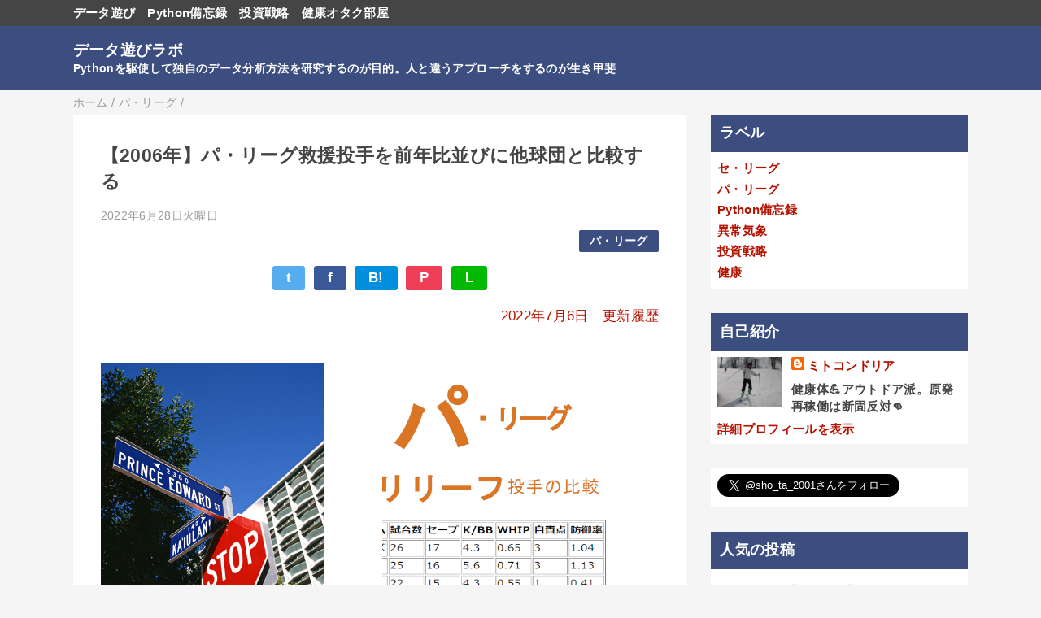

--- FILE ---
content_type: text/html; charset=UTF-8
request_url: https://www.data-44.com/2022/06/relieverPacific2006.html
body_size: 22710
content:
<!DOCTYPE html>
<html class='v2' dir='ltr' lang='ja' xmlns='http://www.w3.org/1999/xhtml' xmlns:b='http://www.google.com/2005/gml/b' xmlns:data='http://www.google.com/2005/gml/data' xmlns:expr='http://www.google.com/2005/gml/expr'>
<head>
<link href='https://www.blogger.com/static/v1/widgets/335934321-css_bundle_v2.css' rel='stylesheet' type='text/css'/>
<!-- Global site tag (gtag.js) - Google Analytics -->
<script async='async' src='https://www.googletagmanager.com/gtag/js?id=UA-1099261-22'></script>
<script>
  window.dataLayer = window.dataLayer || [];
  function gtag(){dataLayer.push(arguments);}
  gtag('js', new Date());

  gtag('config', 'UA-1099261-22');
</script>
<!-- Google verification -->
<meta content='ISSbil4RWCi_1rjqZLN4uP-OdGFkg5ORvIEgmOFgh6M' name='google-site-verification'/>
<!-- End Google verification -->
<meta content='width=device-width,initial-scale=1.0,minimum-scale=1.0' name='viewport'/>
<!-- blogger auto create.start -->
<meta content='text/html; charset=UTF-8' http-equiv='Content-Type'/>
<meta content='blogger' name='generator'/>
<link href='https://www.data-44.com/favicon.ico' rel='icon' type='image/x-icon'/>
<link href='http://www.data-44.com/2022/06/relieverPacific2006.html' rel='canonical'/>
<link rel="alternate" type="application/atom+xml" title="データ遊びラボ - Atom" href="https://www.data-44.com/feeds/posts/default" />
<link rel="alternate" type="application/rss+xml" title="データ遊びラボ - RSS" href="https://www.data-44.com/feeds/posts/default?alt=rss" />
<link rel="service.post" type="application/atom+xml" title="データ遊びラボ - Atom" href="https://www.blogger.com/feeds/1292424984121450417/posts/default" />

<link rel="alternate" type="application/atom+xml" title="データ遊びラボ - Atom" href="https://www.data-44.com/feeds/8633274551395519244/comments/default" />
<!--Can't find substitution for tag [blog.ieCssRetrofitLinks]-->
<link href='https://blogger.googleusercontent.com/img/b/R29vZ2xl/AVvXsEj5IAOGv4XKrumBIp7UKZrU3RIdahAnLBcPdAggMGUPrbexKlBePdEcsdT8GcB_tF-uXcf4RMkWkHnVQiDermOpjdqOJOLSrgO8b7291SyU3Vlyr4OGUjW6_ePp1--PPs3oJcJpzZnGNYP8kfLuqCy9DjC6UIkeix4nXkLei9t0ouj7fkQaz71aRGiY/s1600/relief_p.png' rel='image_src'/>
<meta content='プロ野球,投手,救援,WHIP,パ・リーグ' name='description'/>
<meta content='http://www.data-44.com/2022/06/relieverPacific2006.html' property='og:url'/>
<meta content='【2006年】パ・リーグ救援投手を前年比並びに他球団と比較する' property='og:title'/>
<meta content='プロ野球,投手,救援,WHIP,パ・リーグ' property='og:description'/>
<meta content='https://blogger.googleusercontent.com/img/b/R29vZ2xl/AVvXsEj5IAOGv4XKrumBIp7UKZrU3RIdahAnLBcPdAggMGUPrbexKlBePdEcsdT8GcB_tF-uXcf4RMkWkHnVQiDermOpjdqOJOLSrgO8b7291SyU3Vlyr4OGUjW6_ePp1--PPs3oJcJpzZnGNYP8kfLuqCy9DjC6UIkeix4nXkLei9t0ouj7fkQaz71aRGiY/w1200-h630-p-k-no-nu/relief_p.png' property='og:image'/>
<!-- blogger auto create.end -->
<!-- by QooQ.start -->
<title>&#12304;2006年&#12305;パ&#12539;リーグ救援投手を前年比並びに他球団と比較する-データ遊びラボ</title>
<meta content='article' property='og:type'/>
<meta content='データ遊びラボ' property='og:site_name'/>
<meta content='summary_large_image' name='twitter:card'/>
<!-- by QooQ.end -->
<style id='page-skin-1' type='text/css'><!--
/*-----------------------------------------------------------------------------
Name:      QooQ list
Version:   1.26
Author:    くうく堂
Copyright: くうく堂
Url:       https://qooq.dododori.com
Lisense:   カスタマイズは自由です.販売,再配布は禁止です
----------------------------------------------------------------------------- */
/*
<Group description="文字の色">
<Variable name="font.color" description="普通の文字色" type="color"
default="#454545"/>
<Variable name="font.link" description="リンクの色" type="color"
default="#779cff"/>
<Variable name="font.light" description="うす文字の色" type="color"
default="#999"/>
</Group>
<Group description="ブランドカラー">
<Variable name="brand.color" description="ブランドカラー" type="color"
default="#aeddcd"/>
<Variable name="brand.font" description="ブランドカラー部分の文字色" type="color"
default="#fff"/>
<Variable name="brand.subcolor" description="ブランドサブカラー" type="color"
default="#ff9d76"/>
<Variable name="brand.subfont" description="ブランドサブカラー部分の文字色" type="color"
default="#ffffff"/>
</Group>
<Group description="背景色など">
<Variable name="other.topback" description="最背景色" type="color"
default="#f6f5f5"/>
<Variable name="other.back" description="コンテンツの背景色" type="color"
default="#fff"/>
<Variable name="other.border" description="関連記事などのうすい枠線" type="color"
default="#eee"/>
</Group>
*/
/****************************************
もくじ
１初期化処理-*基本いじらない
２全体設定
３ナビゲーション
４ヘッダー
５パンくずリスト
６記事一覧
７個別記事
８サイドバー
９フッター
10個別アイテム&#65288;タグクラウド&#65289;
*****************************************/
/****************************************
初期化処理-*基本いじらない
*****************************************/
abbr,address,article,aside,audio,b,blockquote,body,canvas,caption,cite,code,dd,del,details,dfn,div,dl,dt,em,fieldset,figcaption,figure,footer,form,h1,h2,h3,h4,h5,h6,header,hgroup,html,i,iframe,img,ins,kbd,label,legend,li,main,mark,menu,nav,object,ol,p,pre,q,samp,section,small,span,strong,sub,summary,sup,table,tbody,td,tfoot,th,thead,time,tr,ul,var,video{margin:0;padding:0;border:0;outline:0;font-size:100%;vertical-align:baseline;background:transparent}article,aside,details,figcaption,figure,footer,header,hgroup,main,menu,nav,section{display:block}blockquote,q{quotes:none}blockquote:after,blockquote:before,q:after,q:before{content:'';content:none}a{margin:0;padding:0;font-size:100%;vertical-align:baseline;background:transparent}ins{text-decoration:none}*,:after,:before{-webkit-box-sizing:border-box;-moz-box-sizing:border-box;-o-box-sizing:border-box;-ms-box-sizing:border-box;box-sizing:border-box}html{font-size:62.5%}body{text-align:left;word-wrap:break-word;overflow-wrap:break-word;font-size:1.7rem;font-weight:500;line-height:1.2;letter-spacing:.02em;min-width:60pc}.container{margin:auto;width:86%;min-width:60pc}a{text-decoration:none;color:inherit}img{height:auto;vertical-align:bottom}iframe,img{max-width:100%}.separator a{margin-left:0!important;margin-right:0!important}.separator a,.separator img{display:inline-block}.section{margin:0}.widget ol,.widget ul{padding:0}.widget-content li{list-style-type:none}.widget .post-body ol,.widget .post-body ul{padding-left:2em;padding-right:0}.Header h1{margin-bottom:0}.status-msg-wrap{margin:0}.status-msg-body{text-align:left}.status-msg-border{border:0}.status-msg-bg{background:0}.gsc-search-box{margin-bottom:0!important}table.gsc-search-box{background:#fff;border-radius:18px;max-width:16em}input.gsc-search-button{-webkit-appearance:none;-moz-appearance:none;appearance:none;padding:0 .8em;border:0;outline:0;margin-left:0!important;border-radius:18px;font-weight:700;height:2.5em;font-size:14px;cursor:pointer}.gsc-input{padding-right:0!important}input.gsc-input{-webkit-appearance:none;-moz-appearance:none;appearance:none;padding:0 1em;border:0;outline:0;background:#fff;border-radius:18px;height:2.5em;font-size:14px;width:100%}.cloud-label-widget-content{text-align:left}.label-size{font-size:80%!important;opacity:1!important;display:inline-block}@media(max-width:768px){body{font-size:1.6rem;min-width:0}.container{width:96%;min-width:0}#navigation-label{display:block}#navigation-list{display:none}#navigation-button:checked~#navigation-list{display:flex}.twitter-timeline{width:770px!important}}@media(max-width:480px){#main.width-100 .container{width:100%}.width-100 #sub-content,.width-100 .breadcrumbs{width:96%;margin-right:auto;margin-left:auto}}
/****************************************
全体設定
*****************************************/
body{
font-family: "游ゴシック体", "Yu Gothic", YuGothic, "ヒラギノ角ゴシック Pro", "Hiragino Kaku Gothic Pro", 'メイリオ' , Meiryo , Osaka, "ＭＳ Ｐゴシック", "MS PGothic", sans-serif;
background: #f6f5f5;
color: #454545;
}
/* 2カラム設定 */
#main-inner{
display: flex;
}
#main-content{
margin-right: 30px;
width: calc(100% - 346px);
flex-shrink: 0;
}
#sub-content{
margin-top: 30px;
width: 316px;
flex-shrink: 0;
}
@media ( max-width : 768px ) {
#main-inner{
display: block;
}
#main-content{
margin-right: 0;
width: 100%;
}
#sub-content{
width: 100%;
}
}
/****************************************
ナビゲーション
*****************************************/
#navigation{
padding: .2em 0 .2em 0;
font-size: 1.5rem;
background: #454545;
color: #ffffff;
}
#navigation a{
color: inherit;
}
#navigation-button,
#navigation-label{
display: none;
}
#navigation-content ul{
display: flex;
flex-wrap: wrap;
}
#navigation-content li{
margin-right: 1em;
list-style: none;
}
#navigation-content li a{
font-weight: bold;
}
@media ( max-width : 768px ) {
#navigation-label{
display: block;
text-align: center;
}
#navigation-content{
display:none;
}
#navigation-button:checked ~ #navigation-content{
display: flex;
}
}
/****************************************
ヘッダー
*****************************************/
#header{
background: #3c4e80;
color: #ffffff;
}
#header a{
color: inherit;
}
#header-inner{
padding: 1em 0 1em 0;
}
#header-img-wrapper{
text-align: center;
}
#header-img{
}
#header-title{
font-size: 110%;
font-weight: bold;
}
#header-text{
font-size: 80%;
font-weight: bold;
}
/****************************************
パンくずリスト
*****************************************/
.breadcrumbs{
line-height: 1;
font-size: 14px;
margin-top: 8px;
background: inherit;
color: #999999;
}
/* 404メッセージ */
.status-msg-wrap{
color:  #999999;
}
/****************************************
記事一覧
*****************************************/
#list{
margin-top: 8px;
}
#list a{
color: inherit;
}
.list-item{
display: flex;
align-items: center;
background: #ffffff;
position: relative;
padding: 1em;
}
.list-item:after{
content:"";
display: block;
position: absolute;
width: 90%;
height: 1px;
border-bottom: solid 1px #eeeeee;
left: 5%;
bottom: 0;
}
.list-item:last-child:after{
content: none;
}
.list-item-img-box{
flex-shrink: 0;
flex-basis: 72px;
}
.list-item-img{
display: block;
border-radius: 50%;
width: 72px;
height: 72px;
object-fit: cover;
}
.list-item-inner{
flex-grow: 1;
padding: .5em;
}
.list-item-date{
color: #999999;
font-size: 80%;
}
.list-item-category{
margin-top: .5em;
display: flex;
flex-wrap: wrap;
justify-content: flex-end;
font-size: 80%;
font-weight: bold;
}
.list-item-category-item{
display: block;
margin-top: .1em;
margin-left: .1em;
padding: .3em 1em;
border-radius: 2px;
background: #3c4e80;
color: #ffffff;
}
.list-item-title{
font-weight: bold;
}
@media ( max-width : 480px ) {
#list{
display: block;
}
}
/****************************************
個別記事
*****************************************/
#single{
padding: 2em;
margin-top: 8px;
background: #ffffff;
}
/* 個別記事見出し */
#singler-header{
}
#single-header-date{
font-size: 80%;
margin-top: 1.25em;
color: #999999;
}
#single-header-title{
font-size: 2.3rem;
font-weight: bold;
}
#single-header .single-share{
margin-top: 1em;
}
#single-header-category{
display: flex;
flex-wrap: wrap;
justify-content: flex-end;
margin-top: .5em;
font-size: 80%;
font-weight: bold;
}
.single-header-category-item{
display: block;
margin-top: .1em;
margin-left: .1em;
padding: .3em 1em;
border-radius: 2px;
background: #3c4e80;
color: #ffffff;
}
/* アドセンスのデザイン指定 */
#ad-1{
/* アドセンス広告1を使う場合有効にする */
/* margin-top: 1em; */
overflow: hidden;
}
#ad-2{
margin-top: 2em;
overflow: hidden;
}
/* 個別記事本文 */
#single-content{
margin-top: 1em;
line-height: 1.8;
}
#single-content a{
color: #B51200;
}
#single-content h2{
font-size: 2.26rem;
font-weight: bold;
padding: .8em .5em;
margin-bottom: 1em;
margin-top: 2em;
border-radius: 2px;
line-height: 1.2;
background: #3c4e80;
color: #ffffff;
}
#single-content h3{
font-size: 2.26rem;
font-weight: bold;
margin-bottom: 1em;
margin-top: 2em;
padding: .5em 0;
line-height: 1.2;
border-bottom: solid 2px #3c4e80;
}
#single-content h4{
display: table;
padding: .5em 2em;
border-radius: 2px;
line-height: 1.2;
background: #3c4e80;
color: #ffffff;
}
#single-content blockquote{
margin: 1em;
display: flex;
}
#single-content p{
margin-bottom: 25px;
}
#single-content blockquote:before{
content:'\201D';
font-size: 400%;
margin-top: -.25em;
line-height: 1;
}
#single-content dl{
padding: 15px 0;
border-bottom: 1px solid #ccc;
}
#single-content dt{
padding-bottom: 5px;
}
@media screen and (min-width: 768px) {
#single-content dt {
clear: left;
float: left;
width: 15%;
}
#single-content dd {
padding-bottom: 5px;
margin-left: 15%;
}
}
/* 個別記事下部 */
#single-footer{
}
/* SNSボタン */
#single-footer .single-share{
margin-top: 4em;
margin-bottom: 4em;
}
.single-share{
display: flex;
justify-content: center;
}
.single-share-facebook,
.single-share-twitter,
.single-share-hatena,
.single-share-pocket,
.single-share-line{
text-align: center;
font-weight: bold;
margin: 0 .3em;
border-radius: 3px;
display: block;
padding: .2em 1em;
color: white;
}
.single-share-facebook{
background: #3B5998;
}
.single-share-twitter{
background: #55acee;
}
.single-share-hatena{
background: #008fde;
}
.single-share-pocket{
background: #ef3f56;
}
.single-share-line{
background: #00B900;
}
/* 前後の記事 */
#blog-pager{
margin-top: 30px;
margin-bottom: 0;
}
#blog-pager-newer-link,
#blog-pager-older-link{
padding: 1em;
font-weight: bold;
border-radius: 2em;
background: #454545;
color: #ffffff;
}
/* コメント */
#comments{
margin-top: 2em;
}
/* フッターカテゴリ */
#single-footer-category{
margin-top: 2em;
}
.single-footer-category-item{
display: table;
margin: 1em auto 0 auto;
padding: 1em;
font-weight: bold;
border-radius: 3px;
background: #3c4e80;
color: #ffffff;
}
/* 関連記事 */
#mrp-wrapper{
margin-top: 2em;
}
#mrp-title{
font-weight: bold;
}
#mrp-content{
display: flex;
flex-wrap: wrap;
}
.mrp-post{
position: relative;
flex-basis: 150px;
padding: .5em 1em;
margin: .1em;
border: solid 1px #eeeeee;
background: #ffffff;
}
.mrp-post-img{
display: block;
border-radius: 50%;
width: 72px;
height: 72px;
object-fit: cover;
margin: 0 auto 0 auto;
}
.mrp-post-title{
margin-top: .5em;
font-size: 80%;
font-weight: bold;
}
.mrp-post-link{
position: absolute;
top: 0;
left: 0;
width: 100%;
height: 100%;
}
@media ( max-width : 480px ) {
#single{
padding: 1.5em 1em 1em 1em;
}
#single-header-title{
font-size: 1.9rem;
}
#single-content h2,
#single-content h3{
font-size: 1.9rem;
}
}
/****************************************
サイドバー
*****************************************/
#sub-content{
font-size: 1.5rem;
}
#sub-content a{
color: #B51200;
}
#sub-content .widget{
background: #ffffff;
border-radius: 2px;
}
#sub-content .widget-content,
#sub-content .contact-form-widget{
padding: .5em;
}
#sub-content .widget h2{
font-size: 1.8rem;
padding: .6em;
background: #3c4e80;
color: #ffffff;
}
/****************************************
フッター
*****************************************/
#footer{
font-size: 1.5rem;
margin-top: 30px;
background-color: #ffffff;
}
#footer a{
color: #B51200;
}
#footer-inner{
display: flex;
}
#footer-item1,
#footer-item2,
#footer-item3{
flex-basis: 29.3333%;
margin-left: 2%;
margin-right: 2%;
}
#footer .widget{
padding-top: 30px;
}
#footer .widget:last-child{
padding-bottom: 30px;
}
#copyright{
text-align: center;
font-size: 70%;
margin-top: 1em;
color: #999999;
letter-spacing: 0;
}
#copyright:before{
content:"Copyright \0a9 ";
}
#copyright:after{
content:" All Rights Reserved.";
}
#designed-by{
text-align: center;
font-size: 70%;
margin-bottom: 1em;
color: #999999;
letter-spacing: 0;
}
#designed-by:before{
content:"designed by ";
}
.Attribution{
color: #999999;
font-size: 70%;
}
.Attribution a{
color: inherit !important;
}
@media ( max-width : 768px ) {
#footer-inner{
display: block;
}
}
/* ***** テーブルの設定 ***** */
.dataframe table {
border-collapse: collapse;
width: 100%;
}
.dataframe th,td {
font-size: 1.26rem;
padding: 1rem 1rem;
text-align: center;
vertical-align:middle;
border-bottom: 1px solid #ddd;
}
.dataframe th {
font-weight: bold;
color: #666;
background: #eee;
}
.dataframe img {
width: 80px;
display: block;
margin: 0 auto;
margin-bottom: .5rem;
}
.dataframe p {
display:inline-block;
writing-mode: vertical-rl;
white-space: nowrap;
margin: 0;
line-height: 1em;
}
/****************************************
吹き出し
*****************************************/
.line-bc {
padding: 20px 10px;
max-width: 450px;
margin: 15px auto;
text-align: right;
font-size: 14px;
background: #7da4cd;
}
/*以下&#12289;&#9313;左側のコメント*/
.balloon6 {
width: 100%;
margin: 10px 0;
overflow: hidden;
}
.balloon6 .faceicon {
float: left;
margin-right: -50px;
width: 40px;
}
.balloon6 .faceicon img{
width: 100%;
height: auto;
border-radius: 50%;
}
.balloon6 .chatting {
width: 100%;
text-align: left;
}
.says {
display: inline-block;
position: relative;
margin: 0 0 0 50px;
padding: 10px;
max-width: 250px;
border-radius: 12px;
background: #edf1ee;
}
.says:after {
content: "";
display: inline-block;
position: absolute;
top: 3px;
left: -19px;
border: 8px solid transparent;
border-right: 18px solid #edf1ee;
-webkit-transform: rotate(35deg);
transform: rotate(35deg);
}
.says p {
margin: 0;
padding: 0;
}
/*以下&#12289;&#9314;右側の緑コメント*/
.mycomment {
margin: 10px 0;
}
.mycomment p {
display: inline-block;
position: relative;
margin: 0 10px 0 0;
padding: 8px;
max-width: 250px;
border-radius: 12px;
background: #30e852;
font-size: 15px:
}
.mycomment p:after {
content: "";
position: absolute;
top: 3px;
right: -19px;
border: 8px solid transparent;
border-left: 18px solid #30e852;
-webkit-transform: rotate(-35deg);
transform: rotate(-35deg);
}
/****************************************
個別アイテム
*****************************************/
/* タグクラウド */
.label-size{
padding: .5em;
border-radius: 3px;
margin: .25em 0;
background: #454545;
color: #ffffff;
}
.label-size a{
color: inherit !important;
}
.widget h2{
font-size: 110%;
}
.widget h2,
.widget .widget-content{
font-weight: bold;
}
.popular-posts a{
color: #454545 !important;
}
.post-summary h3 a{
color: #454545 !important;
}
table.gsc-search-box{
border: solid 1px #eeeeee;
}
input.gsc-search-button{
background: #454545;
color: #ffffff;
}
input.gsc-input{
color: #454545;
}
/****************************************
Google chart table
*****************************************/
.cssHeaderRow {
text-align: center;
background-color: #000000;
}
.cssTableRow {
text-align: center;
background-color: #F8F8FF;
}
.cssOddTableRow {
text-align: center;
background-color: #F0F1F2;
}
.cssSelectedTableRow {
font-size: 12px;
font-weight:bold;
}
.cssHoverTableRow {
background: #ccc;
}
.cssHeaderCell {
color: #FFFFFF;
font-size: 12px;
padding: 3px !important;
border: solid 1px #FFFFFF;
}
.cssTableCell {
font-size: 14px;
padding: 1px !important;
border: solid 1px #FFFFFF;
}
.cssRowNumberCell {
text-align: center;
}
.down {
text-align: center;
background-color: #AED6F1;
}
.up {
text-align: center;
background-color: #F5B7B1;
}
.deadcross {
text-align: center;
font-weight: bold;
/*  background-color: #B2BABB ;*/
}
.goldencross {
text-align: center;
font-weight: bold;
/* background-color: #F1C40F;*/
}
.rsi {
text-align: center;
}
.volume {
text-align: center;
}
pre{
background-color:#383a4c;
-webkit-user-select:text;
-khtml-user-select:text;
-moz-user-select:text;
-ms-user-select:text;
user-select:text;
padding:0;
margin:.5em auto;
white-space:pre;
word-wrap:break-word;
overflow:auto;position:relative;
width:100%;
-moz-tab-size:2;
-o-tab-size:2;
tab-size:2;
word-break:normal;
-webkit-user-select:text;
-khtml-user-select:text;
-moz-user-select:text;
-ms-user-select:text;
user-select:text;
-webkit-hyphens:none;
-moz-hyphens:none;
-ms-hyphens:none;
hyphens:none;
}
.post-body pre::-webkit-scrollbar,pre::-moz-scrollbar,pre code::-webkit-scrollbar,pre code::-moz-scrollbar,code::-webkit-scrollbar,code::-moz-scrollbar {display:none;}
.post-body pre code{display:block;background:none;border:none;color:#bdc3c7;padding:25px 20px 20px 20px;font-family:&#39;Source Code Pro&#39;,Menlo,Consolas,Monaco,monospace;font-size:.83em;white-space:pre;overflow:auto}
pre mark,code mark,pre code mark {
background-color:#f39c12!important;
color:#fff!important;
padding:2px;
margin:0 2px;
border-radius:2px;
}
.frame {
width: 90%;
margin: 40px auto;
text-align: center;
}
button {
margin: 10px;
outline: none;
}
.custom-btn {
width: 90px;
height: 30px;
padding: 5px 15px;
border: 2px solid #000;
font-family: 'Lato', sans-serif;
font-weight: 500;
background: transparent;
cursor: pointer;
transition: all 0.3s ease;
position: relative;
display: inline-block;
}
@-webkit-keyframes shiny-btn1 {
0% { -webkit-transform: scale(0) rotate(45deg); opacity: 0; }
80% { -webkit-transform: scale(0) rotate(45deg); opacity: 0.5; }
81% { -webkit-transform: scale(4) rotate(45deg); opacity: 1; }
100% { -webkit-transform: scale(50) rotate(45deg); opacity: 0; }
}
/* 13 */
.btn-13 {
background: #000;
color: #fff;
z-index: 1;
}
.btn-13:after {
position: absolute;
content: "";
width: 100%;
height: 0;
bottom: 0;
left: 0;
z-index: -1;
background: #e0e5ec;
transition: all 0.3s ease;
}
.btn-13:hover {
color: #000;
}
.btn-13:hover:after {
top: 0;
height: 100%;
}
.btn-13:active {
top: 2px;
}
/* 14 */
.btn-14 {
background: #000;
color: #fff;
z-index: 1;
}
.btn-14:after {
position: absolute;
content: "";
width: 100%;
height: 0;
top: 0;
left: 0;
z-index: -1;
background: #e0e5ec;
transition: all 0.3s ease;
}
.btn-14:hover {
color: #000;
}
.btn-14:hover:after {
top: auto;
bottom: 0;
height: 100%;
}
.btn-14:active {
top: 2px;
}
/* 15 */
.btn-15 {
background: #000;
color: #fff;
z-index: 1;
}
.btn-15:after {
position: absolute;
content: "";
width: 0;
height: 100%;
top: 0;
right: 0;
z-index: -1;
background: #e0e5ec;
transition: all 0.3s ease;
}
.btn-15:hover {
color: #000;
}
.btn-15:hover:after {
left: 0;
width: 100%;
}
.btn-15:active {
top: 2px;
}
/* 16 */
.btn-16 {
background: #000;
color: #fff;
z-index: 1;
}
.btn-16:after {
position: absolute;
content: "";
width: 0;
height: 100%;
top: 0;
left: 0;
direction: rtl;
z-index: -1;
background: #e0e5ec;
transition: all 0.3s ease;
}
.btn-16:hover {
color: #000;
}
.btn-16:hover:after {
left: auto;
right: 0;
width: 100%;
}
.btn-16:active {
top: 2px;
}

--></style>
<script>
//<![CDATA[
//mrp-v1.04
var relatedAry=new Array;function mrp_input(e){for(var t=0;t<e.feed.entry.length;t++){var r=new Object,n=e.feed.entry[t];r.title=n.title.$t;try{r.thumbnail=n.media$thumbnail.url}catch(e){r.thumbnail="noneImage"}for(var l=0;l<n.link.length;l++)if("alternate"==n.link[l].rel){r.link=n.link[l].href;break}for(var i=0,m=0;m<relatedAry.length;m++)if(r.link==relatedAry[m].link){i=1;break}i||relatedAry.push(r)}}function mrp_output(e){for(var t,r,n,l,a,i=mrpMax<relatedAry.length?mrpMax:relatedAry.length,d=document.getElementById("mrp-content"),m=[],s=0;m.push(s++)<relatedAry.length;);if(m=m.sort(function(){return Math.random()-.5}),relatedAry.length<=1)(a=document.createElement("p")).textContent="関連する記事はありません。",d.appendChild(a);else for(var p=0;p<i;p++)t=relatedAry[m[p]],mrpPosturl!=t.link&&((r=document.createElement("div")).setAttribute("class","mrp-post"),"noneImage"!=t.thumbnail&&((n=document.createElement("img")).setAttribute("src",t.thumbnail),n.setAttribute("class","mrp-post-img"),r.appendChild(n)),(a=document.createElement("p")).setAttribute("class","mrp-post-title"),a.textContent=t.title,r.appendChild(a),(l=document.createElement("a")).setAttribute("href",t.link),l.setAttribute("class","mrp-post-link"),r.appendChild(l),d.appendChild(r))}
//]]>
</script>
<script src='https://www.gstatic.com/charts/loader.js' type='text/javascript'></script>
<!-- [START] 目次作成プラグイン-->
<script>
    //以下のオプションを好みに合わせて変更して下さい
    //オプションの詳しい説明は&#12289;(https://www.sukerou.com/2018/10/blogger-table-of-contents-javascript.html)を参照
    var toc_options = {
      target: ["h2", "h3"],
      autoNumber:  true,
      condTargetCount: 2,
      insertPosition: "firstHeadBefore",
      showToc: true,
      width: "auto",
      marginTop: "20px",
      marginBottom: "20px",
      indent: "20px",
      postBodySelector: ".widget.Blog"
    };

    //これ以降のソースは編集しないでください
    ;(function(i){var j=0;document.addEventListener("DOMContentLoaded",function(){var p=document.querySelector(toc_options.postBodySelector);if(p==null||typeof p==="undefined"){return}if(toc_options.target.length==0){return}rootContent=h(toc_options,p);if(rootContent.children.length>=toc_options.condTargetCount){var q=c(rootContent);o(q)}});function h(q,p){var u=q.target.length;var t=function(E,D,w){var z=q.target[E];var x=E<u-1?q.target[E+1]:"";var y="toc_headline_"+(++j);var F=g(z,m(D),E+1,y);w.children.push(F);D.id=y;var A=f(D);if(x==""){return}while(true){if(A==null||typeof A==="undefined"){break}if(b(A)==z){break}if(b(A)==x){t(E+1,A,F)}else{var B=A.getElementsByTagName(x);for(var C=0;C<B.length;C++){t(E+1,B[C],F)}}var A=f(A)}};var r=g("ROOT","",0);var v=p.getElementsByTagName(q.target[0]);for(var s=0;s<v.length;s++){t(0,v[s],r,"")}return r}function c(s){var r=document.createElement("div");r.classList.add("b-toc-container");r.style.marginTop=toc_options.marginTop;r.style.marginBottom=toc_options.marginTop;if(toc_options.width=="100%"){r.style.display="block"}else{r.style.width=toc_options.width}var q=document.createElement("p");var w=document.createElement("span");var v=document.createElement("span");var u=document.createElement("span");v.classList.add("b-toc-show-wrap");u.classList.add("b-toc-show-wrap");var y=document.createElement("a");w.innerText="目次";v.innerText="[";u.innerText="]";y.href="javascript:void(0);";q.appendChild(w);q.appendChild(v);q.appendChild(y);q.appendChild(u);var t=function(z){var p=typeof z==="boolean"?z:e(r,"hide");if(p){y.innerText="非表示";r.classList.remove("hide")}else{y.innerText="表示";r.classList.add("hide")}};y.addEventListener("click",t);t(toc_options.showToc);var x=document.createElement("ul");x.classList.add("toc-root-list");s.children.forEach(function(z,p){n(x,z,(p+1)+"")});r.appendChild(q);r.appendChild(x);return r}function n(s,u,w){var p=document.createElement("li");p.classList.add("toc-list-item");var q=document.createElement("a");p.style.paddingLeft=toc_options.indent;s.style.paddingLeft=0;q.href="#"+u.id;if(toc_options.autoNumber){var t=document.createElement("span");t.classList.add("toc-number");t.innerText=w+"."}var v=document.createElement("span");v.classList.add("toc-text");v.innerText=u.text;if(toc_options.autoNumber){q.appendChild(t)}q.appendChild(v);p.appendChild(q);s.appendChild(p);if(u.children.length>0){var r=document.createElement("ul");r.classList.add("toc-sub-list");p.appendChild(r);u.children.forEach(function(y,x){n(r,y,w+"."+(x+1))})}}function o(q){var r=null;var p=document.querySelector(toc_options.postBodySelector);if(toc_options.insertPosition=="firstHeadBefore"||toc_options.insertPosition=="firstHeadAfter"){r=p.querySelector(toc_options.target[0])}else{if(toc_options.insertPosition=="top"){r=p}}if(r==null){return}if(toc_options.insertPosition=="firstHeadBefore"){k(r,q)}else{if(toc_options.insertPosition=="firstHeadAfter"){a(r,q)}else{if(toc_options.insertPosition=="top"){k(r,q)}}}}function g(q,r,p,s){return{tagName:q,text:r,children:[],nestLevel:p,id:s}}function m(p){return p.innerText}function f(p){return p.nextElementSibling}function d(p){return p.previousElementSibling}function b(p){return p.tagName.toLowerCase()}function e(p,q){return p.classList.contains(q)}function l(p){return p.parentNode}function a(q,s){var r=l(q);var p=f(q);if(r!=null&&p!=null){r.insertBefore(s,p)}}function k(p,r){var q=l(p);if(q!=null){q.insertBefore(r,p)}}})(window);
  </script>
<style type='text/css'>
     .b-toc-container{background:#f9f9f9;border:1px solid #aaa;padding:10px;margin-bottom:1em;width:auto;display:table;font-size:95%}.b-toc-container p{text-align:center;margin:0;padding:0}.b-toc-container ul{list-style-type:none;list-style:none;margin:0;padding:0}.b-toc-container>ul{margin:15px 0 0}.b-toc-container.hide>ul{display:none}.b-toc-container ul li{margin:0;padding:0 0 0 20px;list-style:none}.b-toc-container ul li:after,.b-toc-container ul li:before{background:0;border-radius:0;content:""}.b-toc-container ul li a{text-decoration:none;color:#008db7!important;font-weight:400;display:flex;align-items:flex-start;flex-wrap:nowrap}.b-toc-container ul li .toc-number{margin:0 .5em 0 0;white-space:nowrap}.b-toc-container ul li .toc-text:hover{text-decoration:underline}
  </style>
<!-- [END] 目次作成プラグイン-->
<!-- [START] Adsence-->
<script async='async' crossorigin='anonymous' src='https://pagead2.googlesyndication.com/pagead/js/adsbygoogle.js?client=ca-pub-3790731240173567'></script>
<!-- [END] Adsense-->
<link href='https://www.blogger.com/dyn-css/authorization.css?targetBlogID=1292424984121450417&amp;zx=01e337d1-bea6-45ba-9ff0-2b0eaf2c8732' media='none' onload='if(media!=&#39;all&#39;)media=&#39;all&#39;' rel='stylesheet'/><noscript><link href='https://www.blogger.com/dyn-css/authorization.css?targetBlogID=1292424984121450417&amp;zx=01e337d1-bea6-45ba-9ff0-2b0eaf2c8732' rel='stylesheet'/></noscript>
<meta name='google-adsense-platform-account' content='ca-host-pub-1556223355139109'/>
<meta name='google-adsense-platform-domain' content='blogspot.com'/>

</head>
<body>
<div id='navigation'>
<div class='container'>
<label for='navigation-button' id='navigation-label'>=</label>
<input id='navigation-button' type='checkbox'/>
<div id='navigation-content'>
<div class='section' id='ナビゲーション'><div class='widget PageList' data-version='1' id='PageList1'>
<div class='widget-content'>
<ul>
<li><a href='https://data-18.blogspot.com/search/label/%E3%83%87%E3%83%BC%E3%82%BF%E9%81%8A%E3%81%B3'>データ遊び</a></li>
<li><a href='https://data-18.blogspot.com/search/label/Python%E5%82%99%E5%BF%98%E9%8C%B2'>Python備忘録</a></li>
<li><a href='https://data-18.blogspot.com/search/label/%E6%8A%95%E8%B3%87%E6%88%A6%E7%95%A5'>投資戦略</a></li>
<li><a href='https://data-18.blogspot.com/search/label/%E5%81%A5%E5%BA%B7'>健康オタク部屋</a></li>
</ul>
<div class='clear'></div>
</div>
</div></div>
</div>
</div>
</div>
<div id='header'>
<div class='section' id='ヘッダー'><div class='widget Header' data-version='1' id='Header1'>
<div id='header-inner'>
<div class='container'>
<p id='header-title'><a href='https://www.data-44.com/'>データ遊びラボ</a></p>
<p id='header-text'>Pythonを駆使して独自のデータ分析方法を研究するのが目的&#12290;人と違うアプローチをするのが生き甲斐</p>
</div>
</div>
</div></div>
</div>
<div class='width-100' id='main'>
<div class='container'>
<div id='main-inner'>
<div id='main-content'>
<div class='section' id='記事表示部分'><div class='widget Blog' data-version='1' id='Blog1'>
<div class='breadcrumbs' itemscope='itemscope' itemtype='http://schema.org/BreadcrumbList'>
<span itemprop='itemListElement' itemscope='itemscope' itemtype='http://schema.org/ListItem'>
<a href='https://www.data-44.com/' itemprop='item'>
<span itemprop='name'>ホーム</span>
</a>
<meta content='1' itemprop='position'/>
</span> / 
  
<span itemprop='itemListElement' itemscope='itemscope' itemtype='http://schema.org/ListItem'>
<a href='https://www.data-44.com/search/label/%E3%83%91%E3%83%BB%E3%83%AA%E3%83%BC%E3%82%B0' itemprop='item'>
<span itemprop='name'>パ&#12539;リーグ</span>
</a>
<meta content='2' itemprop='position'/>
</span> / 
          
</div>
<div id='single'>
<div id='single-header'>
<span class='item-control blog-admin pid-1848913863'>
<a href='https://www.blogger.com/post-edit.g?blogID=1292424984121450417&postID=8633274551395519244&from=pencil' title='投稿を編集'>
<img alt='' class='icon-action' height='18' src='https://resources.blogblog.com/img/icon18_edit_allbkg.gif' width='18'/>
</a>
</span>
<h1 id='single-header-title'>&#12304;2006年&#12305;パ&#12539;リーグ救援投手を前年比並びに他球団と比較する</h1>
<p id='single-header-date'>2022年6月28日火曜日</p>
<p id='single-header-category'>
<a class='single-header-category-item' href='https://www.data-44.com/search/label/%E3%83%91%E3%83%BB%E3%83%AA%E3%83%BC%E3%82%B0'>パ&#12539;リーグ</a>
</p>
<div class='single-share'>
<a class='single-share-twitter' href='https://twitter.com/intent/tweet?url=http://www.data-44.com/2022/06/relieverPacific2006.html&text=【2006年】パ・リーグ救援投手を前年比並びに他球団と比較する' target='_blank' title='ツイッターでつぶやく'>t</a>
<a class='single-share-facebook' href='https://www.facebook.com/sharer/sharer.php?u=http://www.data-44.com/2022/06/relieverPacific2006.html&t=【2006年】パ・リーグ救援投手を前年比並びに他球団と比較する' target='_blank' title='フェイスブックでシェア'>f</a>
<a class='single-share-hatena' href='http://b.hatena.ne.jp/add?mode=confirm&url=http://www.data-44.com/2022/06/relieverPacific2006.html' title='はてなブックマークに追加'>B!</a>
<a class='single-share-pocket' href='https://getpocket.com/edit?url=http://www.data-44.com/2022/06/relieverPacific2006.html&title=【2006年】パ・リーグ救援投手を前年比並びに他球団と比較する' target='_blank' title='Pocketに保存'>P</a>
<a class='single-share-line' href='https://social-plugins.line.me/lineit/share?url=http://www.data-44.com/2022/06/relieverPacific2006.html' target='_blank' title='LINEで送る'>L</a>
</div>
</div>
<div id='ad-1'>
</div>
<div class='post-body' id='single-content'>

<article>

<p align="right"><a href="#update">2022年7月6日&#12288;更新履歴</a></p>

<div class="separator" style="clear: both;"><a href="https://blogger.googleusercontent.com/img/b/R29vZ2xl/AVvXsEj5IAOGv4XKrumBIp7UKZrU3RIdahAnLBcPdAggMGUPrbexKlBePdEcsdT8GcB_tF-uXcf4RMkWkHnVQiDermOpjdqOJOLSrgO8b7291SyU3Vlyr4OGUjW6_ePp1--PPs3oJcJpzZnGNYP8kfLuqCy9DjC6UIkeix4nXkLei9t0ouj7fkQaz71aRGiY/s1600/relief_p.png" style="display: block; padding: 1em 0; text-align: center; "><img alt="" border="0" data-original-height="630" data-original-width="1200" src="https://blogger.googleusercontent.com/img/b/R29vZ2xl/AVvXsEj5IAOGv4XKrumBIp7UKZrU3RIdahAnLBcPdAggMGUPrbexKlBePdEcsdT8GcB_tF-uXcf4RMkWkHnVQiDermOpjdqOJOLSrgO8b7291SyU3Vlyr4OGUjW6_ePp1--PPs3oJcJpzZnGNYP8kfLuqCy9DjC6UIkeix4nXkLei9t0ouj7fkQaz71aRGiY/s1600/relief_p.png"/></a></div>
  
  <section class="main">

  <h3>先発とリリーフの区別</h3>

  <p>
    最近&#12289;投手の役割分担が&#12300;先発&#12301;と&#12300;リリーフ&#12301;というカテゴリ以外にも&#12289;&#12300;ショートスターター&#12301;とか&#12300;オープナー&#12301;とか投手の中に様々な役割分担が誕生しています&#12290;あまり細かく分けて評価しても焦点がボケてしまうので&#12289;ここでは大きく&#12289;長いイニングを投げられる<b>&#12300;イニングイーター&#12301;</b>としての先発投手(最初に投げる投手とは限らない)と&#12289;短いイニングを抑える<b>&#12300;リリーフ投手&#12301;</b>という２つのカテゴリに分けて評価してみます&#12290;
  </p>

  <p>
    &#12300;先発投手&#12301;と&#12300;リリーフ投手&#12301;の区別は以下の通りとします&#12290;
  </p>
  
  <ul>
    <li>&#12300;先発投手&#12301;&#12288;:&#12288;投球回数が登板回数の２倍以上</li>
    <li>&#12300;リリーフ投手&#12301;&#12288;&#65306;&#12288;投球回数が登板回数の２倍未満</li>
  </ul>

  <p>
    ロングリリーフを繰り返した投手も&#12300;先発投手&#12301;のカテゴリーに入るケースもあります&#12290;
  </p>

  <h2>リリーフ投手の評価に仕方</h2>
  
  <p>最優先する指標は&#12289;</p>

  <ul>
    <li>奪三振が多く与四球の少なさを表す<b>Ｋ&#65295;ＢＢ</b></li>
  </ul>
  
  <p>
    ノーアウト満塁&#65281;この時リリーフに送り出す投手は&#12289;与四球が多い投手は論外で&#12289;バットに当てられただけでも嫌ですよね&#12290;データ的には&#12289;K/BBが高い投手が適任と言えます&#12290;
  </p>

  <h3>ファームに埋もれた原石を探し出せ&#65281;</h3>

  <p>
    ここのサイトの目的のひとつは&#12289;ファームに埋もれた原石を探し出すことです&#12290;現在１軍で活躍選手がファーム時代にどんな成績だったのか&#65311;それを元に&#12289;今陽の目をみないファームの原石を探してみて下さい&#65281;
  </p>

</section>

<section class="main">

  <h2>各球団でリリーフ登板回数の多い上位６名での比較</h2>
	
  <p>
    各球団で登板回数の多い上位６名の総和が全体のイニング数の何&#65285;に相当するか&#65311;その時のK/BBと防御率のバブルチャートで表してます&#12290;
  </p>

  <ul>
    <li>横軸 : 6名のイニング数の和 &#247; チーム全体のイニング数 (&#65285;)</li>
    <li>縦軸 : Ｋ&#65295;ＢＢ</li>
    <li>円の大きさ : 防御率</li>
  </ul>

    <script type="text/javascript" src="https://www.gstatic.com/charts/loader.js"></script>
    <script type="text/javascript">
      google.charts.load('current', {'packages':['corechart']});
      google.charts.setOnLoadCallback(drawSeriesChart);

    function drawSeriesChart() {

      var data = google.visualization.arrayToDataTable([
        ['チーム','比率','WHIP','年','防御率'],
['ライオンズ',20.0,2.9,'2005年',4.29], 
['ライオンズ',20.7,2.5,'2006年',3.21], 
['ホークス',24.6,2.2,'2005年',3.51], 
['ホークス',23.1,2.7,'2006年',2.78], 
['バファローズ',28.9,3.0,'2005年',2.55], 
['バファローズ',21.8,1.9,'2006年',3.96], 
['イーグルス',19.3,1.8,'2005年',4.01], 
['イーグルス',22.3,2.3,'2006年',3.4], 
['ファイターズ',21.6,1.9,'2005年',3.9], 
['ファイターズ',26.7,3.2,'2006年',2.6], 
['マリーンズ',20.0,3.2,'2005年',3.08], 
['マリーンズ',20.3,2.6,'2006年',3.6] 
      ]);

      var options = {
        title: 'リリーフ投手の投球回数の比率を他球団および前年と比較',
        hAxis: {title: '６名の投球回数の比率'},
        vAxis: {title: 'K/BB'},
        bubble: {textStyle: {fontSize: 11}}
      };

      var chart = new google.visualization.BubbleChart(document.getElementById('reliever_bubble_div'));
      chart.draw(data, options);
    }
    </script>
  
 
    <div id="reliever_bubble_div" style="height: 500px;"></div>

<div class="frame">
  <button class="custom-btn btn-13"><a href="https://data-18.blogspot.com/2022/06/NPBPacificLeage.html">トップ</a></button>
  <button class="custom-btn btn-15"><a href="https://data-18.blogspot.com/2022/06/relieverPacific2007.html">翌年</a></button>
  <button class="custom-btn btn-16"><a href="https://data-18.blogspot.com/2022/06/starterPacific2006.html">先発投手</a></button>
  <button class="custom-btn btn-13"><a href="https://data-18.blogspot.com/2022/07/infielderPacific2006.html">内野手</a></button>
  <button class="custom-btn btn-14"><a href="https://data-18.blogspot.com/2022/07/outfielderPacific2006.html">外野手</a></button>
  <button class="custom-btn btn-15"><a href="https://data-18.blogspot.com/2022/06/relieverCentral2006.html">セリーグ</a></button>
</div>

</section>

<section class="main">

<h2>クローザーの比較</h2> 
<p>ここでクローザーとは<b>チーム内で一番多くのセーブ数をあげた投手</b>を指します&#12290;</p> 
<h4>2006年</h4> 
<p>セーブ数の多い順に並べてます</p> 
<table border="1" class="dataframe">
  <thead>
    <tr style="text-align: right;">
      <th>選手</th>
      <th>チーム</th>
      <th>試合数</th>
      <th>セーブ</th>
      <th>K/BB</th>
      <th>WHIP</th>
      <th>自責点</th>
      <th>防御率</th>
    </tr>
  </thead>
  <tbody>
    <tr>
      <td>ＭＩＣＨＥＡＬ</td>
      <td>ファイターズ</td>
      <td>64</td>
      <td>39</td>
      <td>3.4</td>
      <td>1.14</td>
      <td>16</td>
      <td>2.19</td>
    </tr>
    <tr>
      <td>小林雅英</td>
      <td>マリーンズ</td>
      <td>53</td>
      <td>34</td>
      <td>6.0</td>
      <td>1.06</td>
      <td>16</td>
      <td>2.68</td>
    </tr>
    <tr>
      <td>小野寺力</td>
      <td>ライオンズ</td>
      <td>59</td>
      <td>29</td>
      <td>2.9</td>
      <td>1.14</td>
      <td>19</td>
      <td>2.82</td>
    </tr>
    <tr>
      <td>馬原孝浩</td>
      <td>ホークス</td>
      <td>51</td>
      <td>29</td>
      <td>4.4</td>
      <td>1.12</td>
      <td>10</td>
      <td>1.65</td>
    </tr>
    <tr>
      <td>福盛和男</td>
      <td>イーグルス</td>
      <td>50</td>
      <td>21</td>
      <td>2.0</td>
      <td>1.33</td>
      <td>14</td>
      <td>2.17</td>
    </tr>
    <tr>
      <td>大久保勝信</td>
      <td>バファローズ</td>
      <td>36</td>
      <td>15</td>
      <td>3.9</td>
      <td>1.47</td>
      <td>18</td>
      <td>4.67</td>
    </tr>
  </tbody>
</table> 
<h4>2005年</h4> 
<p>セーブ数の多い順に並べてます</p> 
<table border="1" class="dataframe">
  <thead>
    <tr style="text-align: right;">
      <th>選手</th>
      <th>チーム</th>
      <th>試合数</th>
      <th>セーブ</th>
      <th>K/BB</th>
      <th>WHIP</th>
      <th>自責点</th>
      <th>防御率</th>
    </tr>
  </thead>
  <tbody>
    <tr>
      <td>小林雅英</td>
      <td>マリーンズ</td>
      <td>46</td>
      <td>29</td>
      <td>3.7</td>
      <td>1.28</td>
      <td>13</td>
      <td>2.58</td>
    </tr>
    <tr>
      <td>馬原孝浩</td>
      <td>ホークス</td>
      <td>42</td>
      <td>22</td>
      <td>2.1</td>
      <td>1.36</td>
      <td>26</td>
      <td>3.08</td>
    </tr>
    <tr>
      <td>大久保勝信</td>
      <td>バファローズ</td>
      <td>39</td>
      <td>22</td>
      <td>4.4</td>
      <td>0.99</td>
      <td>7</td>
      <td>1.60</td>
    </tr>
    <tr>
      <td>豊田清</td>
      <td>ライオンズ</td>
      <td>35</td>
      <td>19</td>
      <td>5.2</td>
      <td>1.41</td>
      <td>15</td>
      <td>3.97</td>
    </tr>
    <tr>
      <td>横山道哉</td>
      <td>ファイターズ</td>
      <td>48</td>
      <td>12</td>
      <td>2.2</td>
      <td>1.39</td>
      <td>25</td>
      <td>4.47</td>
    </tr>
    <tr>
      <td>福盛和男</td>
      <td>イーグルス</td>
      <td>49</td>
      <td>11</td>
      <td>1.5</td>
      <td>1.57</td>
      <td>25</td>
      <td>3.57</td>
    </tr>
  </tbody>
</table> 
  <h2>リリーバー投手の１&#65374;３番目の比較</h2> 

  <p>クローザーを除いて&#12289;チーム内で１&#65374;３番目に登板数が多い投手</p> 
<h4>2006年</h4> 
<p>K/BBの高い順に並べてます</p> 
<table border="1" class="dataframe">
  <thead>
    <tr style="text-align: right;">
      <th>選手</th>
      <th>チーム</th>
      <th>試合数</th>
      <th>K/BB</th>
      <th>WHIP</th>
      <th>自責点</th>
      <th>防御率</th>
    </tr>
  </thead>
  <tbody>
    <tr>
      <td>武田久</td>
      <td>ファイターズ</td>
      <td>75</td>
      <td>7.6</td>
      <td>0.97</td>
      <td>19</td>
      <td>2.09</td>
    </tr>
    <tr>
      <td>藤田宗一</td>
      <td>マリーンズ</td>
      <td>56</td>
      <td>5.0</td>
      <td>1.21</td>
      <td>16</td>
      <td>3.54</td>
    </tr>
    <tr>
      <td>岡島秀樹</td>
      <td>ファイターズ</td>
      <td>55</td>
      <td>4.5</td>
      <td>1.10</td>
      <td>13</td>
      <td>2.14</td>
    </tr>
    <tr>
      <td>小倉恒</td>
      <td>イーグルス</td>
      <td>58</td>
      <td>3.9</td>
      <td>1.10</td>
      <td>15</td>
      <td>2.18</td>
    </tr>
    <tr>
      <td>藤岡好明</td>
      <td>ホークス</td>
      <td>62</td>
      <td>3.1</td>
      <td>1.10</td>
      <td>19</td>
      <td>2.60</td>
    </tr>
    <tr>
      <td>建山義紀</td>
      <td>ファイターズ</td>
      <td>46</td>
      <td>3.0</td>
      <td>1.11</td>
      <td>16</td>
      <td>3.06</td>
    </tr>
    <tr>
      <td>石井貴</td>
      <td>ライオンズ</td>
      <td>46</td>
      <td>2.8</td>
      <td>1.22</td>
      <td>15</td>
      <td>3.49</td>
    </tr>
    <tr>
      <td>菊地原毅</td>
      <td>バファローズ</td>
      <td>45</td>
      <td>2.7</td>
      <td>1.24</td>
      <td>13</td>
      <td>3.44</td>
    </tr>
    <tr>
      <td>青山浩二</td>
      <td>イーグルス</td>
      <td>42</td>
      <td>2.6</td>
      <td>1.64</td>
      <td>43</td>
      <td>5.89</td>
    </tr>
    <tr>
      <td>三井浩二</td>
      <td>ライオンズ</td>
      <td>45</td>
      <td>2.5</td>
      <td>1.23</td>
      <td>10</td>
      <td>1.73</td>
    </tr>
    <tr>
      <td>篠原貴行</td>
      <td>ホークス</td>
      <td>50</td>
      <td>2.5</td>
      <td>1.49</td>
      <td>13</td>
      <td>3.41</td>
    </tr>
    <tr>
      <td>星野智樹</td>
      <td>ライオンズ</td>
      <td>58</td>
      <td>2.4</td>
      <td>1.01</td>
      <td>16</td>
      <td>3.93</td>
    </tr>
    <tr>
      <td>吉田豊彦</td>
      <td>イーグルス</td>
      <td>41</td>
      <td>2.4</td>
      <td>1.35</td>
      <td>11</td>
      <td>3.19</td>
    </tr>
    <tr>
      <td>山本省吾</td>
      <td>バファローズ</td>
      <td>35</td>
      <td>2.0</td>
      <td>1.53</td>
      <td>13</td>
      <td>3.99</td>
    </tr>
    <tr>
      <td>加藤大輔</td>
      <td>バファローズ</td>
      <td>61</td>
      <td>2.0</td>
      <td>1.13</td>
      <td>21</td>
      <td>3.10</td>
    </tr>
    <tr>
      <td>吉武真太郎</td>
      <td>ホークス</td>
      <td>60</td>
      <td>1.8</td>
      <td>1.37</td>
      <td>22</td>
      <td>3.02</td>
    </tr>
    <tr>
      <td>薮田安彦</td>
      <td>マリーンズ</td>
      <td>47</td>
      <td>1.8</td>
      <td>1.25</td>
      <td>16</td>
      <td>2.62</td>
    </tr>
    <tr>
      <td>高木晃次</td>
      <td>マリーンズ</td>
      <td>33</td>
      <td>1.7</td>
      <td>1.60</td>
      <td>21</td>
      <td>5.61</td>
    </tr>
  </tbody>
</table> 
<h4>2005年</h4> 
<p>K/BBの高い順に並べてます</p> 
<table border="1" class="dataframe">
  <thead>
    <tr style="text-align: right;">
      <th>選手</th>
      <th>チーム</th>
      <th>試合数</th>
      <th>K/BB</th>
      <th>WHIP</th>
      <th>自責点</th>
      <th>防御率</th>
    </tr>
  </thead>
  <tbody>
    <tr>
      <td>吉田豊彦</td>
      <td>イーグルス</td>
      <td>50</td>
      <td>6.1</td>
      <td>1.15</td>
      <td>18</td>
      <td>3.40</td>
    </tr>
    <tr>
      <td>加藤大輔</td>
      <td>バファローズ</td>
      <td>60</td>
      <td>5.2</td>
      <td>1.02</td>
      <td>25</td>
      <td>2.76</td>
    </tr>
    <tr>
      <td>建山義紀</td>
      <td>ファイターズ</td>
      <td>45</td>
      <td>4.4</td>
      <td>1.13</td>
      <td>21</td>
      <td>3.68</td>
    </tr>
    <tr>
      <td>薮田安彦</td>
      <td>マリーンズ</td>
      <td>51</td>
      <td>4.2</td>
      <td>0.99</td>
      <td>19</td>
      <td>3.07</td>
    </tr>
    <tr>
      <td>正津英志</td>
      <td>ライオンズ</td>
      <td>36</td>
      <td>3.5</td>
      <td>1.24</td>
      <td>21</td>
      <td>5.11</td>
    </tr>
    <tr>
      <td>菊地原毅</td>
      <td>バファローズ</td>
      <td>71</td>
      <td>3.3</td>
      <td>1.04</td>
      <td>9</td>
      <td>1.38</td>
    </tr>
    <tr>
      <td>森慎二</td>
      <td>ライオンズ</td>
      <td>48</td>
      <td>3.2</td>
      <td>1.29</td>
      <td>23</td>
      <td>4.22</td>
    </tr>
    <tr>
      <td>吉武真太郎</td>
      <td>ホークス</td>
      <td>61</td>
      <td>2.6</td>
      <td>1.34</td>
      <td>23</td>
      <td>3.12</td>
    </tr>
    <tr>
      <td>山崎健</td>
      <td>マリーンズ</td>
      <td>40</td>
      <td>2.5</td>
      <td>1.14</td>
      <td>15</td>
      <td>3.35</td>
    </tr>
    <tr>
      <td>藤田宗一</td>
      <td>マリーンズ</td>
      <td>45</td>
      <td>2.4</td>
      <td>1.03</td>
      <td>11</td>
      <td>2.56</td>
    </tr>
    <tr>
      <td>三瀬幸司</td>
      <td>ホークス</td>
      <td>54</td>
      <td>2.2</td>
      <td>1.10</td>
      <td>24</td>
      <td>4.73</td>
    </tr>
    <tr>
      <td>萩原淳</td>
      <td>バファローズ</td>
      <td>49</td>
      <td>2.1</td>
      <td>1.23</td>
      <td>35</td>
      <td>3.89</td>
    </tr>
    <tr>
      <td>神内靖</td>
      <td>ホークス</td>
      <td>46</td>
      <td>1.9</td>
      <td>1.43</td>
      <td>18</td>
      <td>3.26</td>
    </tr>
    <tr>
      <td>小山伸一郎</td>
      <td>イーグルス</td>
      <td>30</td>
      <td>1.8</td>
      <td>1.52</td>
      <td>21</td>
      <td>4.50</td>
    </tr>
    <tr>
      <td>星野智樹</td>
      <td>ライオンズ</td>
      <td>56</td>
      <td>1.8</td>
      <td>1.51</td>
      <td>13</td>
      <td>3.11</td>
    </tr>
    <tr>
      <td>玉木重雄</td>
      <td>イーグルス</td>
      <td>22</td>
      <td>1.3</td>
      <td>1.78</td>
      <td>9</td>
      <td>3.52</td>
    </tr>
    <tr>
      <td>トーマス</td>
      <td>ファイターズ</td>
      <td>38</td>
      <td>1.3</td>
      <td>1.92</td>
      <td>25</td>
      <td>4.66</td>
    </tr>
    <tr>
      <td>吉崎勝</td>
      <td>ファイターズ</td>
      <td>40</td>
      <td>0.5</td>
      <td>1.70</td>
      <td>18</td>
      <td>3.89</td>
    </tr>
  </tbody>
</table> 
  <h2>リリーバー投手の４&#65374;６番目の比較</h2> 

  <p>クローザーを除いて&#12289;チーム内で４&#65374;６番目に登板数が多い投手</p> 
<h4>2006年</h4> 
<p>K/BBの高い順に並べてます</p> 
<table border="1" class="dataframe">
  <thead>
    <tr style="text-align: right;">
      <th>選手</th>
      <th>チーム</th>
      <th>試合数</th>
      <th>K/BB</th>
      <th>WHIP</th>
      <th>自責点</th>
      <th>防御率</th>
    </tr>
  </thead>
  <tbody>
    <tr>
      <td>佐藤誠</td>
      <td>ホークス</td>
      <td>17</td>
      <td>3.9</td>
      <td>1.26</td>
      <td>8</td>
      <td>2.32</td>
    </tr>
    <tr>
      <td>山岸穣</td>
      <td>ライオンズ</td>
      <td>31</td>
      <td>3.8</td>
      <td>1.17</td>
      <td>14</td>
      <td>3.20</td>
    </tr>
    <tr>
      <td>小宮山悟</td>
      <td>マリーンズ</td>
      <td>24</td>
      <td>2.5</td>
      <td>1.31</td>
      <td>18</td>
      <td>4.63</td>
    </tr>
    <tr>
      <td>河本育之</td>
      <td>イーグルス</td>
      <td>40</td>
      <td>2.1</td>
      <td>1.59</td>
      <td>15</td>
      <td>4.88</td>
    </tr>
    <tr>
      <td>内竜也</td>
      <td>マリーンズ</td>
      <td>15</td>
      <td>2.1</td>
      <td>1.26</td>
      <td>7</td>
      <td>3.05</td>
    </tr>
    <tr>
      <td>神田義英</td>
      <td>マリーンズ</td>
      <td>27</td>
      <td>2.0</td>
      <td>1.46</td>
      <td>11</td>
      <td>3.62</td>
    </tr>
    <tr>
      <td>トーマス</td>
      <td>ファイターズ</td>
      <td>40</td>
      <td>1.9</td>
      <td>1.60</td>
      <td>19</td>
      <td>3.74</td>
    </tr>
    <tr>
      <td>押本健彦</td>
      <td>ファイターズ</td>
      <td>25</td>
      <td>1.9</td>
      <td>1.22</td>
      <td>6</td>
      <td>1.50</td>
    </tr>
    <tr>
      <td>竹岡和宏</td>
      <td>ホークス</td>
      <td>22</td>
      <td>1.7</td>
      <td>1.29</td>
      <td>6</td>
      <td>1.88</td>
    </tr>
    <tr>
      <td>三瀬幸司</td>
      <td>ホークス</td>
      <td>40</td>
      <td>1.7</td>
      <td>1.07</td>
      <td>17</td>
      <td>4.68</td>
    </tr>
    <tr>
      <td>ユウキ</td>
      <td>バファローズ</td>
      <td>34</td>
      <td>1.6</td>
      <td>1.41</td>
      <td>22</td>
      <td>3.71</td>
    </tr>
    <tr>
      <td>清水章夫</td>
      <td>ファイターズ</td>
      <td>29</td>
      <td>1.6</td>
      <td>1.48</td>
      <td>11</td>
      <td>3.26</td>
    </tr>
    <tr>
      <td>小山伸一郎</td>
      <td>イーグルス</td>
      <td>22</td>
      <td>1.4</td>
      <td>1.79</td>
      <td>26</td>
      <td>8.56</td>
    </tr>
    <tr>
      <td>金子千尋</td>
      <td>バファローズ</td>
      <td>21</td>
      <td>1.2</td>
      <td>1.36</td>
      <td>11</td>
      <td>3.54</td>
    </tr>
    <tr>
      <td>萩原淳</td>
      <td>バファローズ</td>
      <td>33</td>
      <td>1.1</td>
      <td>1.53</td>
      <td>28</td>
      <td>5.14</td>
    </tr>
    <tr>
      <td>正津英志</td>
      <td>ライオンズ</td>
      <td>23</td>
      <td>1.1</td>
      <td>1.82</td>
      <td>16</td>
      <td>5.84</td>
    </tr>
    <tr>
      <td>徳元敏</td>
      <td>イーグルス</td>
      <td>28</td>
      <td>0.9</td>
      <td>1.03</td>
      <td>4</td>
      <td>1.37</td>
    </tr>
    <tr>
      <td>大沼幸二</td>
      <td>ライオンズ</td>
      <td>9</td>
      <td>0.6</td>
      <td>2.38</td>
      <td>11</td>
      <td>7.62</td>
    </tr>
  </tbody>
</table> 
<h4>2005年</h4> 
<p>K/BBの高い順に並べてます</p> 
<table border="1" class="dataframe">
  <thead>
    <tr style="text-align: right;">
      <th>選手</th>
      <th>チーム</th>
      <th>試合数</th>
      <th>K/BB</th>
      <th>WHIP</th>
      <th>自責点</th>
      <th>防御率</th>
    </tr>
  </thead>
  <tbody>
    <tr>
      <td>ＭＩＣＨＥＡＬ</td>
      <td>ファイターズ</td>
      <td>32</td>
      <td>5.9</td>
      <td>0.86</td>
      <td>12</td>
      <td>2.31</td>
    </tr>
    <tr>
      <td>武田久</td>
      <td>ファイターズ</td>
      <td>23</td>
      <td>5.2</td>
      <td>0.79</td>
      <td>3</td>
      <td>0.79</td>
    </tr>
    <tr>
      <td>小宮山悟</td>
      <td>マリーンズ</td>
      <td>23</td>
      <td>4.4</td>
      <td>1.41</td>
      <td>17</td>
      <td>3.79</td>
    </tr>
    <tr>
      <td>三井浩二</td>
      <td>ライオンズ</td>
      <td>28</td>
      <td>3.2</td>
      <td>1.40</td>
      <td>22</td>
      <td>4.95</td>
    </tr>
    <tr>
      <td>フェリシアーノ</td>
      <td>ホークス</td>
      <td>37</td>
      <td>2.8</td>
      <td>1.16</td>
      <td>16</td>
      <td>3.89</td>
    </tr>
    <tr>
      <td>小野寺力</td>
      <td>ライオンズ</td>
      <td>30</td>
      <td>2.7</td>
      <td>1.45</td>
      <td>20</td>
      <td>4.29</td>
    </tr>
    <tr>
      <td>香月良太</td>
      <td>バファローズ</td>
      <td>47</td>
      <td>2.5</td>
      <td>0.99</td>
      <td>13</td>
      <td>2.36</td>
    </tr>
    <tr>
      <td>高木晃次</td>
      <td>マリーンズ</td>
      <td>20</td>
      <td>2.3</td>
      <td>1.07</td>
      <td>9</td>
      <td>3.20</td>
    </tr>
    <tr>
      <td>歌藤達夫</td>
      <td>バファローズ</td>
      <td>36</td>
      <td>1.9</td>
      <td>0.97</td>
      <td>10</td>
      <td>2.31</td>
    </tr>
    <tr>
      <td>渡邉恒樹</td>
      <td>イーグルス</td>
      <td>17</td>
      <td>1.9</td>
      <td>1.11</td>
      <td>6</td>
      <td>1.93</td>
    </tr>
    <tr>
      <td>愛敬尚史</td>
      <td>イーグルス</td>
      <td>16</td>
      <td>1.7</td>
      <td>2.06</td>
      <td>14</td>
      <td>7.88</td>
    </tr>
    <tr>
      <td>佐藤誠</td>
      <td>ホークス</td>
      <td>27</td>
      <td>1.4</td>
      <td>1.58</td>
      <td>10</td>
      <td>3.46</td>
    </tr>
    <tr>
      <td>竹岡和宏</td>
      <td>ホークス</td>
      <td>16</td>
      <td>1.3</td>
      <td>1.33</td>
      <td>6</td>
      <td>2.31</td>
    </tr>
    <tr>
      <td>矢野諭</td>
      <td>ファイターズ</td>
      <td>24</td>
      <td>1.1</td>
      <td>1.20</td>
      <td>13</td>
      <td>4.68</td>
    </tr>
    <tr>
      <td>長田秀一郎</td>
      <td>ライオンズ</td>
      <td>9</td>
      <td>1.0</td>
      <td>1.98</td>
      <td>15</td>
      <td>9.20</td>
    </tr>
    <tr>
      <td>吉川勝成</td>
      <td>バファローズ</td>
      <td>29</td>
      <td>1.0</td>
      <td>1.70</td>
      <td>21</td>
      <td>4.81</td>
    </tr>
    <tr>
      <td>川井貴志</td>
      <td>マリーンズ</td>
      <td>11</td>
      <td>0.8</td>
      <td>2.03</td>
      <td>12</td>
      <td>8.10</td>
    </tr>
    <tr>
      <td>谷中真二</td>
      <td>イーグルス</td>
      <td>21</td>
      <td>0.7</td>
      <td>2.33</td>
      <td>23</td>
      <td>8.17</td>
    </tr>
  </tbody>
</table> 

</section>

<section class="main">

  <h2>ファームに埋もれる逸材を探せ&#65281;</h2>
	
  <p>
    各球団でリリーフ登板の多い<b>上位5名</b>だけを選出して&#12289;その中から<b>K/BBが3以上(１回四球を出す間に３回三振を奪える投手)</b>の投手を掲載しました&#12290;
  </p>

<h4>2006年</h4> 
<p>K/BBが高い順に並べています&#12290;</p> 
<table border="1" class="dataframe">
  <thead>
    <tr style="text-align: right;">
      <th>選手</th>
      <th>チーム</th>
      <th>試合数</th>
      <th>K/BB</th>
      <th>WHIP</th>
      <th>自責点</th>
      <th>防御率</th>
    </tr>
  </thead>
  <tbody>
    <tr>
      <td>遠藤政隆</td>
      <td>ドラゴンズ</td>
      <td>35</td>
      <td>33.0</td>
      <td>0.83</td>
      <td>7</td>
      <td>1.75</td>
    </tr>
    <tr>
      <td>齊藤信介</td>
      <td>ドラゴンズ</td>
      <td>26</td>
      <td>13.0</td>
      <td>1.05</td>
      <td>11</td>
      <td>3.16</td>
    </tr>
    <tr>
      <td>岡本劼能</td>
      <td>ホークス</td>
      <td>30</td>
      <td>11.0</td>
      <td>0.91</td>
      <td>11</td>
      <td>3.45</td>
    </tr>
    <tr>
      <td>矢野諭</td>
      <td>ファイターズ</td>
      <td>24</td>
      <td>6.5</td>
      <td>0.85</td>
      <td>2</td>
      <td>0.73</td>
    </tr>
    <tr>
      <td>高橋聡文</td>
      <td>ドラゴンズ</td>
      <td>23</td>
      <td>5.8</td>
      <td>0.62</td>
      <td>3</td>
      <td>1.13</td>
    </tr>
    <tr>
      <td>田崎昌弘</td>
      <td>ライオンズ</td>
      <td>30</td>
      <td>5.3</td>
      <td>1.41</td>
      <td>9</td>
      <td>2.43</td>
    </tr>
    <tr>
      <td>鎌田祐哉</td>
      <td>スワローズ</td>
      <td>25</td>
      <td>4.0</td>
      <td>1.33</td>
      <td>17</td>
      <td>4.33</td>
    </tr>
    <tr>
      <td>水田章雄</td>
      <td>ホークス</td>
      <td>28</td>
      <td>3.9</td>
      <td>1.27</td>
      <td>14</td>
      <td>3.90</td>
    </tr>
    <tr>
      <td>宇野雅美</td>
      <td>スワローズ</td>
      <td>44</td>
      <td>3.9</td>
      <td>1.35</td>
      <td>22</td>
      <td>4.30</td>
    </tr>
    <tr>
      <td>鴨志田貴司</td>
      <td>ジャイアンツ</td>
      <td>26</td>
      <td>3.9</td>
      <td>1.02</td>
      <td>6</td>
      <td>1.57</td>
    </tr>
    <tr>
      <td>天野浩一</td>
      <td>カープ</td>
      <td>29</td>
      <td>3.8</td>
      <td>1.54</td>
      <td>21</td>
      <td>5.61</td>
    </tr>
    <tr>
      <td>田中充</td>
      <td>スワローズ</td>
      <td>37</td>
      <td>3.8</td>
      <td>1.19</td>
      <td>7</td>
      <td>1.67</td>
    </tr>
    <tr>
      <td>太陽</td>
      <td>タイガース</td>
      <td>24</td>
      <td>3.7</td>
      <td>1.02</td>
      <td>8</td>
      <td>1.64</td>
    </tr>
    <tr>
      <td>佐藤宏志</td>
      <td>ジャイアンツ</td>
      <td>25</td>
      <td>3.7</td>
      <td>1.15</td>
      <td>8</td>
      <td>2.51</td>
    </tr>
    <tr>
      <td>金剛弘樹</td>
      <td>ドラゴンズ</td>
      <td>30</td>
      <td>3.7</td>
      <td>1.46</td>
      <td>15</td>
      <td>5.06</td>
    </tr>
    <tr>
      <td>大沼幸二</td>
      <td>ライオンズ</td>
      <td>30</td>
      <td>3.6</td>
      <td>1.21</td>
      <td>17</td>
      <td>2.82</td>
    </tr>
    <tr>
      <td>山村路直</td>
      <td>ホークス</td>
      <td>25</td>
      <td>3.4</td>
      <td>0.89</td>
      <td>7</td>
      <td>2.33</td>
    </tr>
    <tr>
      <td>伊代野貴照</td>
      <td>タイガース</td>
      <td>44</td>
      <td>3.2</td>
      <td>1.17</td>
      <td>18</td>
      <td>3.38</td>
    </tr>
    <tr>
      <td>上原厚治郎</td>
      <td>スワローズ</td>
      <td>30</td>
      <td>3.1</td>
      <td>1.63</td>
      <td>19</td>
      <td>4.50</td>
    </tr>
    <tr>
      <td>吉野誠</td>
      <td>タイガース</td>
      <td>29</td>
      <td>3.0</td>
      <td>1.09</td>
      <td>2</td>
      <td>0.55</td>
    </tr>
  </tbody>
</table> 
<h4>2005年</h4> 
<p>K/BBが高い順に並べています&#12290;</p> 
<table border="1" class="dataframe">
  <thead>
    <tr style="text-align: right;">
      <th>選手</th>
      <th>チーム</th>
      <th>試合数</th>
      <th>K/BB</th>
      <th>WHIP</th>
      <th>自責点</th>
      <th>防御率</th>
    </tr>
  </thead>
  <tbody>
    <tr>
      <td>桟原将司</td>
      <td>タイガース</td>
      <td>21</td>
      <td>10.0</td>
      <td>0.86</td>
      <td>5</td>
      <td>2.29</td>
    </tr>
    <tr>
      <td>岡本劼能</td>
      <td>ホークス</td>
      <td>24</td>
      <td>6.7</td>
      <td>1.56</td>
      <td>16</td>
      <td>5.47</td>
    </tr>
    <tr>
      <td>田崎昌弘</td>
      <td>ライオンズ</td>
      <td>32</td>
      <td>6.4</td>
      <td>1.12</td>
      <td>10</td>
      <td>2.81</td>
    </tr>
    <tr>
      <td>金剛弘樹</td>
      <td>ドラゴンズ</td>
      <td>25</td>
      <td>6.2</td>
      <td>1.50</td>
      <td>20</td>
      <td>5.87</td>
    </tr>
    <tr>
      <td>小倉恒</td>
      <td>イーグルス</td>
      <td>19</td>
      <td>5.3</td>
      <td>1.33</td>
      <td>9</td>
      <td>4.67</td>
    </tr>
    <tr>
      <td>宇野雅美</td>
      <td>スワローズ</td>
      <td>33</td>
      <td>4.8</td>
      <td>1.29</td>
      <td>8</td>
      <td>2.12</td>
    </tr>
    <tr>
      <td>杉本友</td>
      <td>スワローズ</td>
      <td>37</td>
      <td>4.6</td>
      <td>1.04</td>
      <td>9</td>
      <td>1.83</td>
    </tr>
    <tr>
      <td>橋本義隆</td>
      <td>ファイターズ</td>
      <td>24</td>
      <td>4.4</td>
      <td>1.31</td>
      <td>20</td>
      <td>4.91</td>
    </tr>
    <tr>
      <td>長崎伸一</td>
      <td>マリーンズ</td>
      <td>34</td>
      <td>4.4</td>
      <td>1.42</td>
      <td>22</td>
      <td>5.21</td>
    </tr>
    <tr>
      <td>遠藤政隆</td>
      <td>ドラゴンズ</td>
      <td>28</td>
      <td>4.3</td>
      <td>0.86</td>
      <td>8</td>
      <td>2.00</td>
    </tr>
    <tr>
      <td>青木勇人</td>
      <td>ライオンズ</td>
      <td>30</td>
      <td>3.8</td>
      <td>1.50</td>
      <td>8</td>
      <td>2.30</td>
    </tr>
    <tr>
      <td>小林幹英</td>
      <td>カープ</td>
      <td>29</td>
      <td>3.8</td>
      <td>0.75</td>
      <td>7</td>
      <td>1.97</td>
    </tr>
    <tr>
      <td>牧野塁</td>
      <td>タイガース</td>
      <td>32</td>
      <td>3.6</td>
      <td>1.13</td>
      <td>12</td>
      <td>2.59</td>
    </tr>
    <tr>
      <td>川井貴志</td>
      <td>マリーンズ</td>
      <td>38</td>
      <td>3.6</td>
      <td>1.01</td>
      <td>11</td>
      <td>1.81</td>
    </tr>
    <tr>
      <td>高橋憲幸</td>
      <td>ファイターズ</td>
      <td>26</td>
      <td>3.4</td>
      <td>1.31</td>
      <td>8</td>
      <td>3.38</td>
    </tr>
    <tr>
      <td>阿部健太</td>
      <td>バファローズ</td>
      <td>27</td>
      <td>3.3</td>
      <td>1.38</td>
      <td>23</td>
      <td>4.20</td>
    </tr>
  </tbody>
</table> 

  </section>


  <h2 id="update">更新履歴</h2>

  <dl>
    <dt>2022.7.6</dt>
    <dd>リンクボタン追加</dd>
  </dl>
  <dl>
    <dt>2022.06.28</dt>
    <dd>新規作成</dd>
  </dl>

</article>
<div style='clear: both;'></div>
</div>
<div id='ad-2'>
</div>
<div id='single-footer'>
<div class='single-share'>
<a class='single-share-twitter' href='https://twitter.com/intent/tweet?url=http://www.data-44.com/2022/06/relieverPacific2006.html&text=【2006年】パ・リーグ救援投手を前年比並びに他球団と比較する' target='_blank' title='ツイッターでつぶやく'>t</a>
<a class='single-share-facebook' href='https://www.facebook.com/sharer/sharer.php?u=http://www.data-44.com/2022/06/relieverPacific2006.html&t=【2006年】パ・リーグ救援投手を前年比並びに他球団と比較する' target='_blank' title='フェイスブックでシェア'>f</a>
<a class='single-share-hatena' href='http://b.hatena.ne.jp/add?mode=confirm&url=http://www.data-44.com/2022/06/relieverPacific2006.html' title='はてなブックマークに追加'>B!</a>
<a class='single-share-pocket' href='https://getpocket.com/edit?url=http://www.data-44.com/2022/06/relieverPacific2006.html&title=【2006年】パ・リーグ救援投手を前年比並びに他球団と比較する' target='_blank' title='Pocketに保存'>P</a>
<a class='single-share-line' href='https://social-plugins.line.me/lineit/share?url=http://www.data-44.com/2022/06/relieverPacific2006.html' target='_blank' title='LINEで送る'>L</a>
</div>
<div class='blog-pager' id='blog-pager'>
<span id='blog-pager-newer-link'>
<a class='blog-pager-newer-link' href='https://www.data-44.com/2022/06/relieverPacific2007.html' id='Blog1_blog-pager-newer-link' title='次の投稿'>次の投稿</a>
</span>
<span id='blog-pager-older-link'>
<a class='blog-pager-older-link' href='https://www.data-44.com/2022/06/starterPacific2021.html' id='Blog1_blog-pager-older-link' title='前の投稿'>前の投稿</a>
</span>
</div>
<div class='clear'></div>
<div id='single-footer-category'>
<a class='single-footer-category-item' href='https://www.data-44.com/search/label/%E3%83%91%E3%83%BB%E3%83%AA%E3%83%BC%E3%82%B0'>パ&#12539;リーグカテゴリ</a>
</div>
<div class='comments' id='comments'>
<a name='comments'></a>
<h4>0 件のコメント:</h4>
<div id='Blog1_comments-block-wrapper'>
<dl class='avatar-comment-indent' id='comments-block'>
</dl>
</div>
<p class='comment-footer'>
<div class='comment-form'>
<a name='comment-form'></a>
<h4 id='comment-post-message'>コメントを投稿</h4>
<p>
</p>
<a href='https://www.blogger.com/comment/frame/1292424984121450417?po=8633274551395519244&hl=ja&saa=85391&origin=https://www.data-44.com' id='comment-editor-src'></a>
<iframe allowtransparency='true' class='blogger-iframe-colorize blogger-comment-from-post' frameborder='0' height='410px' id='comment-editor' name='comment-editor' src='' width='100%'></iframe>
<script src='https://www.blogger.com/static/v1/jsbin/2830521187-comment_from_post_iframe.js' type='text/javascript'></script>
<script type='text/javascript'>
      BLOG_CMT_createIframe('https://www.blogger.com/rpc_relay.html');
    </script>
</div>
</p>
<div id='backlinks-container'>
<div id='Blog1_backlinks-container'>
</div>
</div>
</div>
</div>
</div>
</div></div>
</div>
<div id='sub-content'>
<div class='section' id='サイドバー'><div class='widget Label' data-version='1' id='Label1'>
<h2>ラベル</h2>
<div class='widget-content list-label-widget-content'>
<ul>
<li>
<a dir='ltr' href='https://www.data-44.com/search/label/%E3%82%BB%E3%83%BB%E3%83%AA%E3%83%BC%E3%82%B0'>セ&#12539;リーグ</a>
</li>
<li>
<a dir='ltr' href='https://www.data-44.com/search/label/%E3%83%91%E3%83%BB%E3%83%AA%E3%83%BC%E3%82%B0'>パ&#12539;リーグ</a>
</li>
<li>
<a dir='ltr' href='https://www.data-44.com/search/label/Python%E5%82%99%E5%BF%98%E9%8C%B2'>Python備忘録</a>
</li>
<li>
<a dir='ltr' href='https://www.data-44.com/search/label/%E7%95%B0%E5%B8%B8%E6%B0%97%E8%B1%A1'>異常気象</a>
</li>
<li>
<a dir='ltr' href='https://www.data-44.com/search/label/%E6%8A%95%E8%B3%87%E6%88%A6%E7%95%A5'>投資戦略</a>
</li>
<li>
<a dir='ltr' href='https://www.data-44.com/search/label/%E5%81%A5%E5%BA%B7'>健康</a>
</li>
</ul>
<div class='clear'></div>
</div>
</div><div class='widget Profile' data-version='1' id='Profile1'>
<h2>自己紹介</h2>
<div class='widget-content'>
<a href='https://www.blogger.com/profile/03261237992906503995'><img alt='自分の写真' class='profile-img' height='61' src='//blogger.googleusercontent.com/img/b/R29vZ2xl/AVvXsEh-ABGKEy37A25yNN5j3dlPkxyx2uu_a9-_vfXTQ-l4O7YINBJWupWkvmsGYnlVzK3hAbIuugH-jmdShy-0V3rOKFGl7A43Eg85ld-X4Uj-9-fRnC3N0FpNf6hr7JJFIT0/s113/120630_2347%257E01.JPG' width='80'/></a>
<dl class='profile-datablock'>
<dt class='profile-data'>
<a class='profile-name-link g-profile' href='https://www.blogger.com/profile/03261237992906503995' rel='author' style='background-image: url(//www.blogger.com/img/logo-16.png);'>
ミトコンドリア
</a>
</dt>
<dd class='profile-textblock'>健康体💪アウトドア派&#12290;原発再稼働は断固反対👊</dd>
</dl>
<a class='profile-link' href='https://www.blogger.com/profile/03261237992906503995' rel='author'>詳細プロフィールを表示</a>
<div class='clear'></div>
</div>
</div><div class='widget HTML' data-version='1' id='HTML1'>
<div class='widget-content'>
<a href="https://twitter.com/sho_ta_2001" class="twitter-follow-button" data-size="large" data-lang="ja" data-dnt="true" data-show-count="false">@sho_ta_2001をフォロー</a><script async="async" src="https://platform.twitter.com/widgets.js" charset="utf-8" ></script>
</div>
<div class='clear'></div>
</div><div class='widget PopularPosts' data-version='1' id='PopularPosts1'>
<h2>人気の投稿</h2>
<div class='widget-content popular-posts'>
<ul>
<li>
<div class='item-thumbnail-only'>
<div class='item-thumbnail'>
<a href='https://www.data-44.com/2022/06/NPBCentralLeage.html' target='_blank'>
<img alt='' border='0' src='https://blogger.googleusercontent.com/img/b/R29vZ2xl/AVvXsEinuob8EHgHrSBiJOpFCgDtDei3fK40mj9O-kMzk91bdvdK6s9rfTAgtd0h3-3_i4eEGeGtJg7iVNryyFdWyYe9sBMBTxQamCwUWl-xWSn5OH-ajUQtw2fh5Dub7UA4qLY3raM1-BvKhRWergdPkJmCwXqHEFolwEJFBFXozCz3D3G_10jTuDme3w8X/w72-h72-p-k-no-nu/all_c.png'/>
</a>
</div>
<div class='item-title'><a href='https://www.data-44.com/2022/06/NPBCentralLeage.html'>&#12304;セリーグ&#12305;各球団の戦力推移をグラフ化して遊ぶ</a></div>
</div>
<div style='clear: both;'></div>
</li>
<li>
<div class='item-thumbnail-only'>
<div class='item-thumbnail'>
<a href='https://www.data-44.com/2022/05/usstock.html' target='_blank'>
<img alt='' border='0' src='https://blogger.googleusercontent.com/img/b/R29vZ2xl/AVvXsEgGq1sRpGsSIMaPKFxw8X19L2rP5t3zI81SwTC9ddEM1Iycy12NZ3QSlqHkwHCfAoNaduk6JOVkB2CInGPCLIfTlx5OAUwQXo3KQkqCCJqVE6UoM0_PPUCpCPNI2CqOo8TLrc9xEB8rMDzbc7CUTezukyQ7OGrgcK3Ql9MxzAQwxvEbmO1sA2VCdDtY/w72-h72-p-k-no-nu/us_stock.png'/>
</a>
</div>
<div class='item-title'><a href='https://www.data-44.com/2022/05/usstock.html'>2022年の米国株の銘柄選びとテクニカル分析</a></div>
</div>
<div style='clear: both;'></div>
</li>
<li>
<div class='item-thumbnail-only'>
<div class='item-thumbnail'>
<a href='https://www.data-44.com/2022/06/NPBPacificLeage.html' target='_blank'>
<img alt='' border='0' src='https://blogger.googleusercontent.com/img/b/R29vZ2xl/AVvXsEhao0AYzhGtC2PvqjqLF5kYhEjjC8Lkr82eFEXFyU9WUmLkH31WMFazrkuuYFldNqEPOVvsVlQmcIEh8_mJw7SA9sczw1QmA1RbcRXUav45ESBSeULxv7sYppqi1yl-S64xKFjDHBLmsyRDwOzKzvckt-bFGEgnDAxijr7WQhqz-_n1B0EMQTZA_yYJ/w72-h72-p-k-no-nu/all_p.png'/>
</a>
</div>
<div class='item-title'><a href='https://www.data-44.com/2022/06/NPBPacificLeage.html'>&#12304;パリーグ&#12305;各球団の戦力推移をグラフ化して遊ぶ</a></div>
</div>
<div style='clear: both;'></div>
</li>
<li>
<div class='item-thumbnail-only'>
<div class='item-thumbnail'>
<a href='https://www.data-44.com/2022/06/starterCentral2022.html' target='_blank'>
<img alt='' border='0' src='https://blogger.googleusercontent.com/img/b/R29vZ2xl/AVvXsEit3fLyH89gchvJWFlER_2fkAWGWCqqx7ppgL1tBsXYBh9Hk5cKacbsw66ivorVd9pFRnoEN92erzH5nsvC_YWhzDckVm9SUQJY5NLZejak5MrM2nsVII82Hl1OOWlHJimjnlqDcu51q7fCTjdH9c58pOSWOtpF5RE1lYhmA62xgJMsNGZfS6h7Ux5R/w72-h72-p-k-no-nu/starter_c.png'/>
</a>
</div>
<div class='item-title'><a href='https://www.data-44.com/2022/06/starterCentral2022.html'>&#12304;2022年&#12305;セ&#12539;リーグ先発投手を前年比並びに他球団と比較</a></div>
</div>
<div style='clear: both;'></div>
</li>
<li>
<div class='item-thumbnail-only'>
<div class='item-thumbnail'>
<a href='https://www.data-44.com/2022/06/starterPacific2022.html' target='_blank'>
<img alt='' border='0' src='https://blogger.googleusercontent.com/img/b/R29vZ2xl/AVvXsEhiTY2Swu_48OuRcaSEVLBUdurmPQDqLSqUe8Tg07H4pOLMzQUz57OPjilOTXvIeQiu05Q--Z1N5uQyAXMNdjjcyuJbW-660hxd1AeG-6XZI2GcTm1uHrAOlVeWEB1cPT0aRCbl1nUDorvXcg8vfkF9mOPiq_AeVoIsJC_eG1qr-_h-J2tFPmosJzi8/w72-h72-p-k-no-nu/starter_p.png'/>
</a>
</div>
<div class='item-title'><a href='https://www.data-44.com/2022/06/starterPacific2022.html'>&#12304;2022年&#12305;パ&#12539;リーグ先発投手を前年比並びに他球団と比較</a></div>
</div>
<div style='clear: both;'></div>
</li>
<li>
<div class='item-thumbnail-only'>
<div class='item-thumbnail'>
<a href='https://www.data-44.com/2022/10/etf.html' target='_blank'>
<img alt='' border='0' src='https://blogger.googleusercontent.com/img/b/R29vZ2xl/AVvXsEjka8GoimPGgRA6Mhgk5xGNjXDAWJLz5zauDzFzfYsJnv2mjMd5m_JyxxKGftLLCsQIxxfBkRQdpN1NbPprQRQ6mESE5ImkIWKm9LB17mo14Qm-T_CkiXqB8tSb-K4L3jzqW0Sw8pCftOeKmLdnfYmDgqRuC9eAv0ZsHmIIyuPnpO2ZKMGlgzF3tGwV/w72-h72-p-k-no-nu/tip_top.png'/>
</a>
</div>
<div class='item-title'><a href='https://www.data-44.com/2022/10/etf.html'>米国物価連動国債ETFで夢の配当金生活へ パート２</a></div>
</div>
<div style='clear: both;'></div>
</li>
<li>
<div class='item-thumbnail-only'>
<div class='item-thumbnail'>
<a href='https://www.data-44.com/2022/07/TIP-ETF.html' target='_blank'>
<img alt='' border='0' src='https://blogger.googleusercontent.com/img/b/R29vZ2xl/AVvXsEjka8GoimPGgRA6Mhgk5xGNjXDAWJLz5zauDzFzfYsJnv2mjMd5m_JyxxKGftLLCsQIxxfBkRQdpN1NbPprQRQ6mESE5ImkIWKm9LB17mo14Qm-T_CkiXqB8tSb-K4L3jzqW0Sw8pCftOeKmLdnfYmDgqRuC9eAv0ZsHmIIyuPnpO2ZKMGlgzF3tGwV/w72-h72-p-k-no-nu/tip_top.png'/>
</a>
</div>
<div class='item-title'><a href='https://www.data-44.com/2022/07/TIP-ETF.html'>米国物価連動国債ETFで夢の配当金生活へ</a></div>
</div>
<div style='clear: both;'></div>
</li>
<li>
<div class='item-thumbnail-only'>
<div class='item-thumbnail'>
<a href='https://www.data-44.com/2022/06/relieverPacific2022.html' target='_blank'>
<img alt='' border='0' src='https://blogger.googleusercontent.com/img/b/R29vZ2xl/AVvXsEj5IAOGv4XKrumBIp7UKZrU3RIdahAnLBcPdAggMGUPrbexKlBePdEcsdT8GcB_tF-uXcf4RMkWkHnVQiDermOpjdqOJOLSrgO8b7291SyU3Vlyr4OGUjW6_ePp1--PPs3oJcJpzZnGNYP8kfLuqCy9DjC6UIkeix4nXkLei9t0ouj7fkQaz71aRGiY/w72-h72-p-k-no-nu/relief_p.png'/>
</a>
</div>
<div class='item-title'><a href='https://www.data-44.com/2022/06/relieverPacific2022.html'>&#12304;2022年&#12305;パ&#12539;リーグ救援投手を前年比並びに他球団と比較</a></div>
</div>
<div style='clear: both;'></div>
</li>
<li>
<div class='item-thumbnail-only'>
<div class='item-thumbnail'>
<a href='https://www.data-44.com/2022/06/python002.html' target='_blank'>
<img alt='' border='0' src='https://blogger.googleusercontent.com/img/b/R29vZ2xl/AVvXsEi9Hf0gWudVGYAjhkyvp1Mf-LVvl18juKuWi6MzbUPVVHg0aZKEOEOhcRTCQUd2B4Cmwvl5-ZJjjvFSwq_MIwlCDheDr_iOonjN5CapMiEnRTn05WqLEZrL7zpL-kHnHFIGkKdlAkzCaOwgvFxgvH8Ff-GwYkrMQgDc0Y8ZKLCbv9ykIOuJ-aAwC3_A/w72-h72-p-k-no-nu/pyyhon_reader.png'/>
</a>
</div>
<div class='item-title'><a href='https://www.data-44.com/2022/06/python002.html'>Pythonを使って簡易MACDアルゴリズムを検証してみる</a></div>
</div>
<div style='clear: both;'></div>
</li>
<li>
<div class='item-thumbnail-only'>
<div class='item-thumbnail'>
<a href='https://www.data-44.com/2022/07/outfielderCentral2022.html' target='_blank'>
<img alt='' border='0' src='https://blogger.googleusercontent.com/img/b/R29vZ2xl/AVvXsEhBYh_PJ7GHXxEj5fH6d-776JMyQMI88k3-pY54LveWz1vRcRk26y20tPhRhAs_g3-GR2GFDH6ySh_vPoOFCCEW7k46ynDYZPN882TzNJCnL9BGslPsQNsgXEFjTTXkGABdGlVCkBokEVfBeyg_z1R6Ak8l_dfdJqzAm2ob0tAjegbrbm28vLUFW_r2/w72-h72-p-k-no-nu/outfield_c.png'/>
</a>
</div>
<div class='item-title'><a href='https://www.data-44.com/2022/07/outfielderCentral2022.html'>&#12304;20022年&#12305;セ&#12539;リーグ外野手の攻撃力を前年比並びに他球団と比較</a></div>
</div>
<div style='clear: both;'></div>
</li>
</ul>
<div class='clear'></div>
</div>
</div><div class='widget BlogSearch' data-version='1' id='BlogSearch1'>
<h2 class='title'>このブログを検索</h2>
<div class='widget-content'>
<div id='BlogSearch1_form'>
<form action='https://www.data-44.com/search' class='gsc-search-box' target='_top'>
<table cellpadding='0' cellspacing='0' class='gsc-search-box'>
<tbody>
<tr>
<td class='gsc-input'>
<input autocomplete='off' class='gsc-input' name='q' size='10' title='search' type='text' value=''/>
</td>
<td class='gsc-search-button'>
<input class='gsc-search-button' title='search' type='submit' value='検索'/>
</td>
</tr>
</tbody>
</table>
</form>
</div>
</div>
<div class='clear'></div>
</div><div class='widget Stats' data-version='1' id='Stats1'>
<h2>ページビューの合計</h2>
<div class='widget-content'>
<div id='Stats1_content' style='display: none;'>
<script src='https://www.gstatic.com/charts/loader.js' type='text/javascript'></script>
<span id='Stats1_sparklinespan' style='display:inline-block; width:75px; height:30px'></span>
<span class='counter-wrapper graph-counter-wrapper' id='Stats1_totalCount'>
</span>
<div class='clear'></div>
</div>
</div>
</div></div>
</div>
</div>
</div>
</div>
<div id='footer'>
<div class='container'>
<div id='footer-inner'>
<div id='footer-item1'>
<div class='no-items section' id='フッター1'></div>
</div>
<div id='footer-item2'>
<div class='section' id='フッター2'><div class='widget Attribution' data-version='1' id='Attribution1'>
<div class='widget-content' style='text-align: center;'>
Powered by <a href='https://www.blogger.com' target='_blank'>Blogger</a>.
</div>
<div class='clear'></div>
</div></div>
</div>
<div id='footer-item3'>
<div class='no-items section' id='フッター3'></div>
</div>
</div>
</div>
</div>
<p id='copyright'>データ遊びラボ</p>
<p id='designed-by'><a href='http://qooq.dododori.com' target='_blank'>QooQ</a></p>

<script type="text/javascript" src="https://www.blogger.com/static/v1/widgets/2028843038-widgets.js"></script>
<script type='text/javascript'>
window['__wavt'] = 'AOuZoY7cRSrohHo8oQEOZa_JHxVpLK-XFA:1769628627902';_WidgetManager._Init('//www.blogger.com/rearrange?blogID\x3d1292424984121450417','//www.data-44.com/2022/06/relieverPacific2006.html','1292424984121450417');
_WidgetManager._SetDataContext([{'name': 'blog', 'data': {'blogId': '1292424984121450417', 'title': '\u30c7\u30fc\u30bf\u904a\u3073\u30e9\u30dc', 'url': 'https://www.data-44.com/2022/06/relieverPacific2006.html', 'canonicalUrl': 'http://www.data-44.com/2022/06/relieverPacific2006.html', 'homepageUrl': 'https://www.data-44.com/', 'searchUrl': 'https://www.data-44.com/search', 'canonicalHomepageUrl': 'http://www.data-44.com/', 'blogspotFaviconUrl': 'https://www.data-44.com/favicon.ico', 'bloggerUrl': 'https://www.blogger.com', 'hasCustomDomain': true, 'httpsEnabled': true, 'enabledCommentProfileImages': true, 'gPlusViewType': 'FILTERED_POSTMOD', 'adultContent': false, 'analyticsAccountNumber': '', 'encoding': 'UTF-8', 'locale': 'ja', 'localeUnderscoreDelimited': 'ja', 'languageDirection': 'ltr', 'isPrivate': false, 'isMobile': false, 'isMobileRequest': false, 'mobileClass': '', 'isPrivateBlog': false, 'isDynamicViewsAvailable': true, 'feedLinks': '\x3clink rel\x3d\x22alternate\x22 type\x3d\x22application/atom+xml\x22 title\x3d\x22\u30c7\u30fc\u30bf\u904a\u3073\u30e9\u30dc - Atom\x22 href\x3d\x22https://www.data-44.com/feeds/posts/default\x22 /\x3e\n\x3clink rel\x3d\x22alternate\x22 type\x3d\x22application/rss+xml\x22 title\x3d\x22\u30c7\u30fc\u30bf\u904a\u3073\u30e9\u30dc - RSS\x22 href\x3d\x22https://www.data-44.com/feeds/posts/default?alt\x3drss\x22 /\x3e\n\x3clink rel\x3d\x22service.post\x22 type\x3d\x22application/atom+xml\x22 title\x3d\x22\u30c7\u30fc\u30bf\u904a\u3073\u30e9\u30dc - Atom\x22 href\x3d\x22https://www.blogger.com/feeds/1292424984121450417/posts/default\x22 /\x3e\n\n\x3clink rel\x3d\x22alternate\x22 type\x3d\x22application/atom+xml\x22 title\x3d\x22\u30c7\u30fc\u30bf\u904a\u3073\u30e9\u30dc - Atom\x22 href\x3d\x22https://www.data-44.com/feeds/8633274551395519244/comments/default\x22 /\x3e\n', 'meTag': '', 'adsenseHostId': 'ca-host-pub-1556223355139109', 'adsenseHasAds': false, 'adsenseAutoAds': false, 'boqCommentIframeForm': true, 'loginRedirectParam': '', 'view': '', 'dynamicViewsCommentsSrc': '//www.blogblog.com/dynamicviews/4224c15c4e7c9321/js/comments.js', 'dynamicViewsScriptSrc': '//www.blogblog.com/dynamicviews/e590af4a5abdbc8b', 'plusOneApiSrc': 'https://apis.google.com/js/platform.js', 'disableGComments': true, 'interstitialAccepted': false, 'sharing': {'platforms': [{'name': '\u30ea\u30f3\u30af\u3092\u53d6\u5f97', 'key': 'link', 'shareMessage': '\u30ea\u30f3\u30af\u3092\u53d6\u5f97', 'target': ''}, {'name': 'Facebook', 'key': 'facebook', 'shareMessage': 'Facebook \u3067\u5171\u6709', 'target': 'facebook'}, {'name': 'BlogThis!', 'key': 'blogThis', 'shareMessage': 'BlogThis!', 'target': 'blog'}, {'name': '\xd7', 'key': 'twitter', 'shareMessage': '\xd7 \u3067\u5171\u6709', 'target': 'twitter'}, {'name': 'Pinterest', 'key': 'pinterest', 'shareMessage': 'Pinterest \u3067\u5171\u6709', 'target': 'pinterest'}, {'name': '\u30e1\u30fc\u30eb', 'key': 'email', 'shareMessage': '\u30e1\u30fc\u30eb', 'target': 'email'}], 'disableGooglePlus': true, 'googlePlusShareButtonWidth': 0, 'googlePlusBootstrap': '\x3cscript type\x3d\x22text/javascript\x22\x3ewindow.___gcfg \x3d {\x27lang\x27: \x27ja\x27};\x3c/script\x3e'}, 'hasCustomJumpLinkMessage': false, 'jumpLinkMessage': '\u7d9a\u304d\u3092\u8aad\u3080', 'pageType': 'item', 'postId': '8633274551395519244', 'postImageThumbnailUrl': 'https://blogger.googleusercontent.com/img/b/R29vZ2xl/AVvXsEj5IAOGv4XKrumBIp7UKZrU3RIdahAnLBcPdAggMGUPrbexKlBePdEcsdT8GcB_tF-uXcf4RMkWkHnVQiDermOpjdqOJOLSrgO8b7291SyU3Vlyr4OGUjW6_ePp1--PPs3oJcJpzZnGNYP8kfLuqCy9DjC6UIkeix4nXkLei9t0ouj7fkQaz71aRGiY/s72-c/relief_p.png', 'postImageUrl': 'https://blogger.googleusercontent.com/img/b/R29vZ2xl/AVvXsEj5IAOGv4XKrumBIp7UKZrU3RIdahAnLBcPdAggMGUPrbexKlBePdEcsdT8GcB_tF-uXcf4RMkWkHnVQiDermOpjdqOJOLSrgO8b7291SyU3Vlyr4OGUjW6_ePp1--PPs3oJcJpzZnGNYP8kfLuqCy9DjC6UIkeix4nXkLei9t0ouj7fkQaz71aRGiY/s1600/relief_p.png', 'pageName': '\u30102006\u5e74\u3011\u30d1\u30fb\u30ea\u30fc\u30b0\u6551\u63f4\u6295\u624b\u3092\u524d\u5e74\u6bd4\u4e26\u3073\u306b\u4ed6\u7403\u56e3\u3068\u6bd4\u8f03\u3059\u308b', 'pageTitle': '\u30c7\u30fc\u30bf\u904a\u3073\u30e9\u30dc: \u30102006\u5e74\u3011\u30d1\u30fb\u30ea\u30fc\u30b0\u6551\u63f4\u6295\u624b\u3092\u524d\u5e74\u6bd4\u4e26\u3073\u306b\u4ed6\u7403\u56e3\u3068\u6bd4\u8f03\u3059\u308b', 'metaDescription': '\u30d7\u30ed\u91ce\u7403,\u6295\u624b,\u6551\u63f4,WHIP,\u30d1\u30fb\u30ea\u30fc\u30b0'}}, {'name': 'features', 'data': {}}, {'name': 'messages', 'data': {'edit': '\u7de8\u96c6', 'linkCopiedToClipboard': '\u30ea\u30f3\u30af\u3092\u30af\u30ea\u30c3\u30d7\u30dc\u30fc\u30c9\u306b\u30b3\u30d4\u30fc\u3057\u307e\u3057\u305f\u3002', 'ok': 'OK', 'postLink': '\u6295\u7a3f\u306e\u30ea\u30f3\u30af'}}, {'name': 'template', 'data': {'name': 'custom', 'localizedName': '\u30ab\u30b9\u30bf\u30e0', 'isResponsive': false, 'isAlternateRendering': false, 'isCustom': true}}, {'name': 'view', 'data': {'classic': {'name': 'classic', 'url': '?view\x3dclassic'}, 'flipcard': {'name': 'flipcard', 'url': '?view\x3dflipcard'}, 'magazine': {'name': 'magazine', 'url': '?view\x3dmagazine'}, 'mosaic': {'name': 'mosaic', 'url': '?view\x3dmosaic'}, 'sidebar': {'name': 'sidebar', 'url': '?view\x3dsidebar'}, 'snapshot': {'name': 'snapshot', 'url': '?view\x3dsnapshot'}, 'timeslide': {'name': 'timeslide', 'url': '?view\x3dtimeslide'}, 'isMobile': false, 'title': '\u30102006\u5e74\u3011\u30d1\u30fb\u30ea\u30fc\u30b0\u6551\u63f4\u6295\u624b\u3092\u524d\u5e74\u6bd4\u4e26\u3073\u306b\u4ed6\u7403\u56e3\u3068\u6bd4\u8f03\u3059\u308b', 'description': '\u30d7\u30ed\u91ce\u7403,\u6295\u624b,\u6551\u63f4,WHIP,\u30d1\u30fb\u30ea\u30fc\u30b0', 'featuredImage': 'https://blogger.googleusercontent.com/img/b/R29vZ2xl/AVvXsEj5IAOGv4XKrumBIp7UKZrU3RIdahAnLBcPdAggMGUPrbexKlBePdEcsdT8GcB_tF-uXcf4RMkWkHnVQiDermOpjdqOJOLSrgO8b7291SyU3Vlyr4OGUjW6_ePp1--PPs3oJcJpzZnGNYP8kfLuqCy9DjC6UIkeix4nXkLei9t0ouj7fkQaz71aRGiY/s1600/relief_p.png', 'url': 'https://www.data-44.com/2022/06/relieverPacific2006.html', 'type': 'item', 'isSingleItem': true, 'isMultipleItems': false, 'isError': false, 'isPage': false, 'isPost': true, 'isHomepage': false, 'isArchive': false, 'isLabelSearch': false, 'postId': 8633274551395519244}}]);
_WidgetManager._RegisterWidget('_PageListView', new _WidgetInfo('PageList1', '\u30ca\u30d3\u30b2\u30fc\u30b7\u30e7\u30f3', document.getElementById('PageList1'), {'title': '\u30ca\u30d3\u30b2\u30fc\u30b7\u30e7\u30f3', 'links': [{'isCurrentPage': false, 'href': 'https://data-18.blogspot.com/search/label/%E3%83%87%E3%83%BC%E3%82%BF%E9%81%8A%E3%81%B3', 'title': '\u30c7\u30fc\u30bf\u904a\u3073'}, {'isCurrentPage': false, 'href': 'https://data-18.blogspot.com/search/label/Python%E5%82%99%E5%BF%98%E9%8C%B2', 'title': 'Python\u5099\u5fd8\u9332'}, {'isCurrentPage': false, 'href': 'https://data-18.blogspot.com/search/label/%E6%8A%95%E8%B3%87%E6%88%A6%E7%95%A5', 'title': '\u6295\u8cc7\u6226\u7565'}, {'isCurrentPage': false, 'href': 'https://data-18.blogspot.com/search/label/%E5%81%A5%E5%BA%B7', 'title': '\u5065\u5eb7\u30aa\u30bf\u30af\u90e8\u5c4b'}], 'mobile': false, 'showPlaceholder': true, 'hasCurrentPage': false}, 'displayModeFull'));
_WidgetManager._RegisterWidget('_HeaderView', new _WidgetInfo('Header1', '\u30d8\u30c3\u30c0\u30fc', document.getElementById('Header1'), {}, 'displayModeFull'));
_WidgetManager._RegisterWidget('_BlogView', new _WidgetInfo('Blog1', '\u8a18\u4e8b\u8868\u793a\u90e8\u5206', document.getElementById('Blog1'), {'cmtInteractionsEnabled': false, 'lightboxEnabled': true, 'lightboxModuleUrl': 'https://www.blogger.com/static/v1/jsbin/616846968-lbx__ja.js', 'lightboxCssUrl': 'https://www.blogger.com/static/v1/v-css/828616780-lightbox_bundle.css'}, 'displayModeFull'));
_WidgetManager._RegisterWidget('_LabelView', new _WidgetInfo('Label1', '\u30b5\u30a4\u30c9\u30d0\u30fc', document.getElementById('Label1'), {}, 'displayModeFull'));
_WidgetManager._RegisterWidget('_ProfileView', new _WidgetInfo('Profile1', '\u30b5\u30a4\u30c9\u30d0\u30fc', document.getElementById('Profile1'), {}, 'displayModeFull'));
_WidgetManager._RegisterWidget('_HTMLView', new _WidgetInfo('HTML1', '\u30b5\u30a4\u30c9\u30d0\u30fc', document.getElementById('HTML1'), {}, 'displayModeFull'));
_WidgetManager._RegisterWidget('_PopularPostsView', new _WidgetInfo('PopularPosts1', '\u30b5\u30a4\u30c9\u30d0\u30fc', document.getElementById('PopularPosts1'), {}, 'displayModeFull'));
_WidgetManager._RegisterWidget('_BlogSearchView', new _WidgetInfo('BlogSearch1', '\u30b5\u30a4\u30c9\u30d0\u30fc', document.getElementById('BlogSearch1'), {}, 'displayModeFull'));
_WidgetManager._RegisterWidget('_StatsView', new _WidgetInfo('Stats1', '\u30b5\u30a4\u30c9\u30d0\u30fc', document.getElementById('Stats1'), {'title': '\u30da\u30fc\u30b8\u30d3\u30e5\u30fc\u306e\u5408\u8a08', 'showGraphicalCounter': true, 'showAnimatedCounter': true, 'showSparkline': true, 'statsUrl': '//www.data-44.com/b/stats?style\x3dBLACK_TRANSPARENT\x26timeRange\x3dALL_TIME\x26token\x3dAPq4FmD6E2RwB-HBjdpGGRRHxTrDXG0qZodwK8XfZHDOXTfRbyxLsJX--P09B0a7fgNxUncBmJ1KFlD-i1c9MY8aKA6KtxAsPg'}, 'displayModeFull'));
_WidgetManager._RegisterWidget('_AttributionView', new _WidgetInfo('Attribution1', '\u30d5\u30c3\u30bf\u30fc2', document.getElementById('Attribution1'), {}, 'displayModeFull'));
</script>
</body>
</html>

--- FILE ---
content_type: text/html; charset=UTF-8
request_url: https://www.data-44.com/b/stats?style=BLACK_TRANSPARENT&timeRange=ALL_TIME&token=APq4FmD6E2RwB-HBjdpGGRRHxTrDXG0qZodwK8XfZHDOXTfRbyxLsJX--P09B0a7fgNxUncBmJ1KFlD-i1c9MY8aKA6KtxAsPg
body_size: 47
content:
{"total":74949,"sparklineOptions":{"backgroundColor":{"fillOpacity":0.1,"fill":"#000000"},"series":[{"areaOpacity":0.3,"color":"#202020"}]},"sparklineData":[[0,33],[1,22],[2,17],[3,36],[4,33],[5,18],[6,51],[7,19],[8,27],[9,39],[10,28],[11,25],[12,37],[13,25],[14,23],[15,61],[16,15],[17,24],[18,47],[19,27],[20,26],[21,35],[22,33],[23,23],[24,97],[25,38],[26,22],[27,28],[28,24],[29,20]],"nextTickMs":720000}

--- FILE ---
content_type: text/html; charset=utf-8
request_url: https://www.google.com/recaptcha/api2/aframe
body_size: 267
content:
<!DOCTYPE HTML><html><head><meta http-equiv="content-type" content="text/html; charset=UTF-8"></head><body><script nonce="d-ihe9xbF45-7tk7JQzj5Q">/** Anti-fraud and anti-abuse applications only. See google.com/recaptcha */ try{var clients={'sodar':'https://pagead2.googlesyndication.com/pagead/sodar?'};window.addEventListener("message",function(a){try{if(a.source===window.parent){var b=JSON.parse(a.data);var c=clients[b['id']];if(c){var d=document.createElement('img');d.src=c+b['params']+'&rc='+(localStorage.getItem("rc::a")?sessionStorage.getItem("rc::b"):"");window.document.body.appendChild(d);sessionStorage.setItem("rc::e",parseInt(sessionStorage.getItem("rc::e")||0)+1);localStorage.setItem("rc::h",'1769628631477');}}}catch(b){}});window.parent.postMessage("_grecaptcha_ready", "*");}catch(b){}</script></body></html>